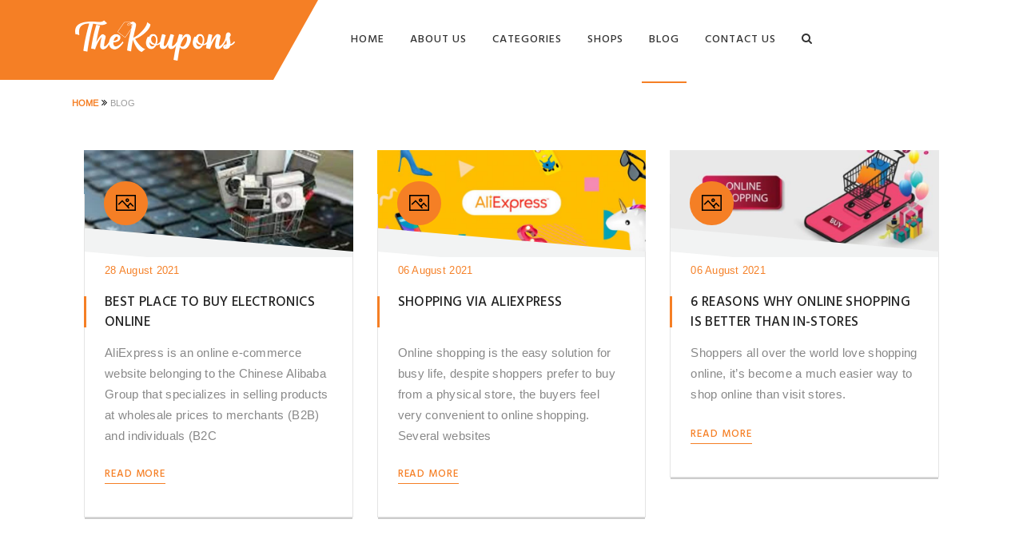

--- FILE ---
content_type: text/html; charset=utf-8
request_url: https://thekoupons.com/Blog/1/
body_size: 35706
content:
<!DOCTYPE html>
<!--[if lt IE 7 ]> <html class="ie6"> <![endif]-->
<!--[if IE 7 ]>    <html class="ie7"> <![endif]-->
<!--[if IE 8 ]>    <html class="ie8"> <![endif]-->
<!--[if IE 9 ]>    <html class="ie9"> <![endif]-->
<!--[if (gt IE 9)|!(IE)]><!-->
<html lang="en-US">
<!--<![endif]-->
<head>
    <meta charset="utf-8">

    <meta http-equiv="X-UA-Compatible" content="IE=edge">
    <meta name="viewport" content="width=device-width, initial-scale=1">
    <meta name="description" content="Noon Coupon Saudi, Noon Coupon KSA, Noon Coupon  Saudi,&amp;nbsp; Ali Express Coupon Saudi,  Ali Express Coupon KSA, Saudi Arabia, KSA, Saudi
">
    <meta name="author" content="bloom-jo">
	    <meta name="twitter:widgets:csp" content="on">
    <meta name="twitter:card" content="summary_large_image" />
    <meta name="twitter:site" content="thecoupons" />
    <meta name="twitter:creator" content="thecoupons" />
    <meta name="twitter:title" content="TheKoupons: Noon Coupon, Ali Express Coupon Saudi, KSA" />
    <meta name="twitter:description" content="Noon Coupon, Noon Coupon Saudi, Noon Coupon KSA , Noon Coupon  Saudi Arabia , Ali Express Coupon, Ali Express Coupon Saudi Arabia ,  Ali Express Coupon Saudi,  Ali Express Coupon KSA, Saudi Arabia, KSA, Saudi" />
    <meta name="twitter:image" content="https://thekoupons.com/images/logo.png" />
	   <meta property="DC.date.issued" content="1/23/2026 6:09:44 PM" />
  <meta name="dc.language" CONTENT="en">
<meta name="dc.source" CONTENT="https://thekoupons.com/">
<meta name="dc.relation" CONTENT="https://thekoupons.com/">
<meta name="dc.title" CONTENT="TheKoupons: Noon Coupon, Ali Express Coupon Saudi, KSA">
<meta name="dc.keywords" CONTENT="NOON COUPON, NOON CODE, SUDIA NOON CODE, SUDIA NOON COUPON, ALIEXPRESS CODE, ALIEXPRESS COUPON, SUDIA ALIEXPRESS COUPON, SUDIA ALIEXPRESS CODE">
<meta name="dc.subject" CONTENT="TheKoupons: Noon Coupon, Ali Express Coupon Saudi, KSA">
<meta name="dc.description" CONTENT="Noon Coupon, Noon Coupon Saudi, Noon Coupon KSA , Noon Coupon  Saudi Arabia , Ali Express Coupon, Ali Express Coupon Saudi Arabia ,  Ali Express Coupon Saudi,  Ali Express Coupon KSA, Saudi Arabia, KSA, Saudi">
<meta name="standout" content="https://thekoupons.com/" />
    <meta property="og:title" content="TheKoupons: Noon Coupon, Ali Express Coupon Saudi, KSA" />
    <meta property="og:type" content="image/png" />
    <meta property="og:url" content="https://thekoupons.com/" />
    <meta property="og:image" content="https://thekoupons.com/images/logo.png" />
    <title>TheKoupons: Noon Coupon, Ali Express Coupon Saudi, KSA </title>
    <!-- Standard Favicon -->
    <link rel="icon" type="image/x-icon" href="images//favicon.ico" />
    <!-- For iPhone 4 Retina display: -->
    <link rel="apple-touch-icon-precomposed" sizes="114x114" href="/images//apple-touch-icon-114x114-precomposed.png">
    <!-- For iPad: -->
    <link rel="apple-touch-icon-precomposed" sizes="72x72" href="/images//apple-touch-icon-72x72-precomposed.png">
    <!-- For iPhone: -->
    <link rel="apple-touch-icon-precomposed" href="/images//apple-touch-icon-57x57-precomposed.png">
    <!-- Library - Bootstrap v3.3.5 -->

    <!-- Google Fonts -->
    <link href='https://fonts.googleapis.com/css?family=Hind:400,500,600' rel='stylesheet' type='text/css'>

    <!-- Custom - Theme CSS -->
    <link rel="stylesheet" type="text/css" href="/style.css">

    <!--[if lt IE 9]>
        <script src="js/html5/respond.min.js"></script>
    <![endif]-->
	<!-- Global site tag (gtag.js) - Google Analytics -->
<script async src="https://www.googletagmanager.com/gtag/js?id=G-HS5RS9YZYY"></script>
<script>
  window.dataLayer = window.dataLayer || [];
  function gtag(){dataLayer.push(arguments);}
  gtag('js', new Date());

  gtag('config', 'G-HS5RS9YZYY');
</script>
<style>
.ahmadseo {
    position: absolute;
    z-index: -1;
    font-size: 10px;
    color: #fff !important;
    background: #fff !important;
}
</style>
<style>
.ahmadseot {
    position: absolute;
    z-index: -1;
    font-size: 10px;
    color: #fff !important;
    background: #fff !important;
}
.ahmadseot * {
    color: #fff !important;
    background: #fff !important;
}
</style>
    
    <style>
       
        
        .clear {
         
            margin-bottom: 20px;
        }
        
        .blog
        {
            padding-top:30px;
        }

        .pagination
        {
            margin-top:-20px;
        }
    </style>
    
</head>

<body data-offset="200" data-spy="scroll" data-target=".ow-navigation">
    <!-- LOADER -->
    <div id="site-loader" class="load-complete">
        <div class="loader">
            <div class="loader-inner ball-triangle-path">
                <div></div>
                <div></div>
                <div></div>
            </div>
        </div>
    </div><!-- Loader /- -->
    <!-- Header -->
    <header class="header-main container-fluid no-padding">
        <div class="menu-block">
            <div class="menu-left-bg"></div>
            <div class="container">
                <!-- Navigation -->
                <nav class="navbar ow-navigation">
                    <div class="col-md-3 no-padding">
                        <div class="navbar-header">
                            <button aria-controls="navbar" aria-expanded="false" data-target="#navbar" data-toggle="collapse" class="navbar-toggle collapsed" type="button">
                                <span class="sr-only">Toggle navigation</span>
                                <span class="icon-bar"></span>
                                <span class="icon-bar"></span>
                                <span class="icon-bar"></span>
                            </button>
                            <a title="Logo" href="/" class="navbar-brand"><img src="/images/logo.png" alt="TheKoupons: Noon Coupon, Ali Express Coupon Saudi, KSA " width="200" height="50" /></a>

                        </div>
                    </div>
                    <div class="col-md-9 menuinner no-padding">
                        <div class="navbar-collapse collapse" id="navbar">
                            <ul class="nav navbar-nav menubar">
            <li class=""><a title="Home" href="/">Home</a></li>
            <li class=""><a title="About us" href="/Aboutus">About us</a></li>
            <li class=""><a title="Categories" href="/Categories">Categories</a></li>
            <li class=""><a title="Shops" href="/Shops">Shops</a></li>
            <li class="active"><a title="Blog" href="/blog">Blog</a></li>
            <li class=""><a title="Contact us" href="/Contactus">Contact us</a></li>
<li><a class="header__search nav-search search-trigger" href="#"><i class="fa fa-search"></i></a></li>
</ul>







                        </div>
                    </div>
                </nav><!-- Navigation /- -->

            </div>
        </div>
    </header><!-- Header /- -->
    <div class="ahmadseo">
      
<h1>
Dubai:
</h1>

<ul>
<li>
Best eye doctor in Dubai

</li>
<li>
Best eye clinic in Dubai
</li>

<li>
Best Lasik surgeon in Dubai
</li>
<li>
Best Lasik in Dubai
</li>
<li>
Femtolasik
</li>
<li>
Best Femtolasik in Dubai
</li>
<li>
Contoura vision Lasik Dubai
</li>
<li>
Eye doctor near me Dubai
</li>
<li>
Eye clinic near me Dubai
</li>
<li>
Lasik near me Dubai
</li>
</ul>
<h2>
Jordan الاردن:
</h2>
<ul>
<li>
Femtolasik Jordan

</li>
<li>
Best Lasik Jordan
</li>

<li>
Best Eye Clinic Jordan
</li>
<li>
Best Eye Doctor in Jordan
</li>
<li>
أفضل طبيب عيون الاردن

</li>
<li>
أفضل مركز عيون الاردن

</li>
<li>
أفضل طبيب ليزك  الاردن

</li>
<li>
Eye clinic near me Jordan
</li>
<li>
Lasik near me Jordan
</li>
<li>
Contoura vision lasik Jordan
</li>
</ul>



</div>










    
<section class="breadcrumb">
    <div class="container">
        <div class="ui small breadcrumb">
            <a class="/">Home</a>
            <i class="right angle right divider fa fa-angle-double-right"></i>

            <div class="active">Blog</div>
        </div>
    </div>
</section>
<!-- PageBanner -->
<!-- PageBanner /- -->
<!-- Browse Category -->
<!-- Blog -->
<div class="container blog">

    <div class="row">
        <div class="col-md-12 col-sm-12">

            <div class="col-md-4">
                <article class="type-post">
                    <div class="entry-cover">
                        <a href="/Article/10027/B-p-o-buy-o-o" title="Best place to buy electronics online">
                            <img src="/Content/Articles/2021/8/28/Bpobuyoo_820x310.jpg" alt="Best place to buy electronics online" width="820" height="310" />
                        </a>
                        <div class="entrycover-shape"></div>
                        <span class="icon icon-Picture"></span>
                    </div>
                    <div class="entrycontent-block">
                        <div class="entry-meta">
                            <div class="post-date">28 August 2021</div>
                        </div>
                        <h3 class="entry-title">
                            <a title="Best place to buy electronics online" href="/Article/10027/B-p-o-buy-o-o">Best place to buy electronics online</a>
                        </h3>
                        <div class="entry-content">
                            <p>AliExpress is an online e-commerce website belonging to the
Chinese Alibaba Group that specializes in selling products at wholesale prices
to merchants (B2B) and individuals (B2C</p>
                        </div>
                        <a href="/Article/10027/B-p-o-buy-o-o" title="Read More">Read More</a>
                    </div>
                </article>
            </div>
            <div class="col-md-4">
                <article class="type-post">
                    <div class="entry-cover">
                        <a href="/Article/10026/Soppg--AExp" title="Shopping via AliExpress">
                            <img src="/Content/Articles/2021/8/6/SoppgAExp_820x310.jpg" alt="Shopping via AliExpress" width="820" height="310" />
                        </a>
                        <div class="entrycover-shape"></div>
                        <span class="icon icon-Picture"></span>
                    </div>
                    <div class="entrycontent-block">
                        <div class="entry-meta">
                            <div class="post-date">06 August 2021</div>
                        </div>
                        <h3 class="entry-title">
                            <a title="Shopping via AliExpress" href="/Article/10026/Soppg--AExp">Shopping via AliExpress</a>
                        </h3>
                        <div class="entry-content">
                            <p>Online shopping is the easy
solution for busy life, despite shoppers prefer to buy from a physical store,
the buyers feel very convenient to online shopping.

Several websites </p>
                        </div>
                        <a href="/Article/10026/Soppg--AExp" title="Read More">Read More</a>
                    </div>
                </article>
            </div>
            <div class="col-md-4">
                <article class="type-post">
                    <div class="entry-cover">
                        <a href="/Article/10025/6-Ro-Wy-O-Soppg--B---o" title="6 Reasons Why Online Shopping is Better than in-stores">
                            <img src="/Content/Articles/2021/8/6/6RoWyOSoppgB-o_820x310.jpg" alt="6 Reasons Why Online Shopping is Better than in-stores" width="820" height="310" />
                        </a>
                        <div class="entrycover-shape"></div>
                        <span class="icon icon-Picture"></span>
                    </div>
                    <div class="entrycontent-block">
                        <div class="entry-meta">
                            <div class="post-date">06 August 2021</div>
                        </div>
                        <h3 class="entry-title">
                            <a title="6 Reasons Why Online Shopping is Better than in-stores" href="/Article/10025/6-Ro-Wy-O-Soppg--B---o">6 Reasons Why Online Shopping is Better than in-stores</a>
                        </h3>
                        <div class="entry-content">
                            <p>Shoppers all over the world love shopping online, it’s become a much easier way to shop online than visit stores.
</p>
                        </div>
                        <a href="/Article/10025/6-Ro-Wy-O-Soppg--B---o" title="Read More">Read More</a>
                    </div>
                </article>
            </div>
                    <div class="clear"></div>
            <div class="col-md-4">
                <article class="type-post">
                    <div class="entry-cover">
                        <a href="/Article/10024/Wy-o-oppg-bm-o-popu" title="Why online shopping became so popular?">
                            <img src="/Content/Articles/2021/8/5/Wyooppgbmopopu_820x310.jpg" alt="Why online shopping became so popular?" width="820" height="310" />
                        </a>
                        <div class="entrycover-shape"></div>
                        <span class="icon icon-Picture"></span>
                    </div>
                    <div class="entrycontent-block">
                        <div class="entry-meta">
                            <div class="post-date">05 August 2021</div>
                        </div>
                        <h3 class="entry-title">
                            <a title="Why online shopping became so popular?" href="/Article/10024/Wy-o-oppg-bm-o-popu">Why online shopping became so popular?</a>
                        </h3>
                        <div class="entry-content">
                            <p>Recently, online shopping has become the biggest trend specially during Corona.

Simply
</p>
                        </div>
                        <a href="/Article/10024/Wy-o-oppg-bm-o-popu" title="Read More">Read More</a>
                    </div>
                </article>
            </div>
            <div class="col-md-4">
                <article class="type-post">
                    <div class="entry-cover">
                        <a href="/Article/10020/W’-oo-Dy" title="What’s noon Daily?">
                            <img src="/Content/Articles/2021/6/30/W’ooDy_820x310.jpg" alt="What’s noon Daily?" width="820" height="310" />
                        </a>
                        <div class="entrycover-shape"></div>
                        <span class="icon icon-Picture"></span>
                    </div>
                    <div class="entrycontent-block">
                        <div class="entry-meta">
                            <div class="post-date">30 June 2021</div>
                        </div>
                        <h3 class="entry-title">
                            <a title="What’s noon Daily?" href="/Article/10020/W’-oo-Dy">What’s noon Daily?</a>
                        </h3>
                        <div class="entry-content">
                            <p>Missing Dates, Bananas, Bread?

Start shopping your groceries from noon Daily. 

What’s noon daily?
</p>
                        </div>
                        <a href="/Article/10020/W’-oo-Dy" title="Read More">Read More</a>
                    </div>
                </article>
            </div>
            <div class="col-md-4">
                <article class="type-post">
                    <div class="entry-cover">
                        <a href="/Article/10019/Wy---o-Sop-fom-oo" title="Why I have to Shop from noon">
                            <img src="/Content/Articles/2021/6/29/WyoSopfomNoo_820x310.jpg" alt="Why I have to Shop from noon" width="820" height="310" />
                        </a>
                        <div class="entrycover-shape"></div>
                        <span class="icon icon-Picture"></span>
                    </div>
                    <div class="entrycontent-block">
                        <div class="entry-meta">
                            <div class="post-date">29 June 2021</div>
                        </div>
                        <h3 class="entry-title">
                            <a title="Why I have to Shop from noon" href="/Article/10019/Wy---o-Sop-fom-oo">Why I have to Shop from noon</a>
                        </h3>
                        <div class="entry-content">
                            <p>Are you located in UAE or KSA and seeking for best shopping deals and the best quality of products?



</p>
                        </div>
                        <a href="/Article/10019/Wy---o-Sop-fom-oo" title="Read More">Read More</a>
                    </div>
                </article>
            </div>
                    <div class="clear"></div>
            <div class="col-md-4">
                <article class="type-post">
                    <div class="entry-cover">
                        <a href="/Article/10018/T-B-Do-To-Buy-W-Do-You-N-" title="The Best Destination To Buy What Do You Need ">
                            <img src="/Content/Articles/2021/6/28/TBDoobuywoyou_820x310.jpg" alt="The Best Destination To Buy What Do You Need " width="820" height="310" />
                        </a>
                        <div class="entrycover-shape"></div>
                        <span class="icon icon-Picture"></span>
                    </div>
                    <div class="entrycontent-block">
                        <div class="entry-meta">
                            <div class="post-date">28 June 2021</div>
                        </div>
                        <h3 class="entry-title">
                            <a title="The Best Destination To Buy What Do You Need " href="/Article/10018/T-B-Do-To-Buy-W-Do-You-N-">The Best Destination To Buy What Do You Need </a>
                        </h3>
                        <div class="entry-content">
                            <p>

AliExpress is not only the E commerce website, also it’s the best destination that you can
buy everything from it, in a cheaper price.

On
AliExpress items are so cheap bec</p>
                        </div>
                        <a href="/Article/10018/T-B-Do-To-Buy-W-Do-You-N-" title="Read More">Read More</a>
                    </div>
                </article>
            </div>
            <div class="col-md-4">
                <article class="type-post">
                    <div class="entry-cover">
                        <a href="/Article/10017/Noo-A-E-Off" title="Noon Adha Eid Offer">
                            <img src="/Content/Articles/2021/6/26/NooAEOff_820x310.jpg" alt="Noon Adha Eid Offer" width="820" height="310" />
                        </a>
                        <div class="entrycover-shape"></div>
                        <span class="icon icon-Picture"></span>
                    </div>
                    <div class="entrycontent-block">
                        <div class="entry-meta">
                            <div class="post-date">26 June 2021</div>
                        </div>
                        <h3 class="entry-title">
                            <a title="Noon Adha Eid Offer" href="/Article/10017/Noo-A-E-Off">Noon Adha Eid Offer</a>
                        </h3>
                        <div class="entry-content">
                            <p>Eid Al Adha is
approaching and it’s the most important holiday for Muslims, we’re
talking about new clothes and exchanging the gifts between family members
specially from elders</p>
                        </div>
                        <a href="/Article/10017/Noo-A-E-Off" title="Read More">Read More</a>
                    </div>
                </article>
            </div>
            <div class="col-md-4">
                <article class="type-post">
                    <div class="entry-cover">
                        <a href="/Article/10010/T-B-Do-Fo-O-Soppg--KSA" title="The Best Destination For Online Shopping in KSA">
                            <img src="/Content/Articles/2020/12/26/BDofoOSoppg_820x310.jpg" alt="The Best Destination For Online Shopping in KSA" width="820" height="310" />
                        </a>
                        <div class="entrycover-shape"></div>
                        <span class="icon icon-Picture"></span>
                    </div>
                    <div class="entrycontent-block">
                        <div class="entry-meta">
                            <div class="post-date">26 December 2020</div>
                        </div>
                        <h3 class="entry-title">
                            <a title="The Best Destination For Online Shopping in KSA" href="/Article/10010/T-B-Do-Fo-O-Soppg--KSA">The Best Destination For Online Shopping in KSA</a>
                        </h3>
                        <div class="entry-content">
                            <p>If you are looking for a distinctive buying
experience at the best prices, here is AliExpress, which specializes in selling
products at wholesale prices all over the world and is</p>
                        </div>
                        <a href="/Article/10010/T-B-Do-Fo-O-Soppg--KSA" title="Read More">Read More</a>
                    </div>
                </article>
            </div>
                    <div class="clear"></div>
            <div class="col-md-4">
                <article class="type-post">
                    <div class="entry-cover">
                        <a href="/Article/10009/Soppg-Toug-AExp" title="Shopping Through AliExpress">
                            <img src="/Content/Articles/2020/12/26/SoppgTougAExp_820x310.jpg" alt="Shopping Through AliExpress" width="820" height="310" />
                        </a>
                        <div class="entrycover-shape"></div>
                        <span class="icon icon-Picture"></span>
                    </div>
                    <div class="entrycontent-block">
                        <div class="entry-meta">
                            <div class="post-date">26 December 2020</div>
                        </div>
                        <h3 class="entry-title">
                            <a title="Shopping Through AliExpress" href="/Article/10009/Soppg-Toug-AExp">Shopping Through AliExpress</a>
                        </h3>
                        <div class="entry-content">
                            <p>AliExpress
was created in 2010 by the giant Chinese businessman Jack Ma, owner of Alibaba
Group.

If you
want to get the most famous and best-selling products of electronics s</p>
                        </div>
                        <a href="/Article/10009/Soppg-Toug-AExp" title="Read More">Read More</a>
                    </div>
                </article>
            </div>
            <div class="col-md-4">
                <article class="type-post">
                    <div class="entry-cover">
                        <a href="/Article/10007/T-B-O-Soppg-W-Noo" title="The Best Online Shopping With Noon">
                            <img src="/Content/Articles/2020/12/26/BSoppgWNoo_820x310.jpg" alt="The Best Online Shopping With Noon" width="820" height="310" />
                        </a>
                        <div class="entrycover-shape"></div>
                        <span class="icon icon-Picture"></span>
                    </div>
                    <div class="entrycontent-block">
                        <div class="entry-meta">
                            <div class="post-date">26 December 2020</div>
                        </div>
                        <h3 class="entry-title">
                            <a title="The Best Online Shopping With Noon" href="/Article/10007/T-B-O-Soppg-W-Noo">The Best Online Shopping With Noon</a>
                        </h3>
                        <div class="entry-content">
                            <p>Noon,is an e-commerce and shopping website that was established in 2016 and is used
in the UAE, Saudi Arabia and Egypt, where the platform contains all what you
need from your r</p>
                        </div>
                        <a href="/Article/10007/T-B-O-Soppg-W-Noo" title="Read More">Read More</a>
                    </div>
                </article>
            </div>
            <div class="col-md-4">
                <article class="type-post">
                    <div class="entry-cover">
                        <a href="/Article/10008/Wy-you--o-S-Noo-" title="Why you have to Select Noon ?">
                            <img src="/Content/Articles/2020/12/26/WyyouoSNoo_820x310.jpg" alt="Why you have to Select Noon ?" width="820" height="310" />
                        </a>
                        <div class="entrycover-shape"></div>
                        <span class="icon icon-Picture"></span>
                    </div>
                    <div class="entrycontent-block">
                        <div class="entry-meta">
                            <div class="post-date">26 December 2020</div>
                        </div>
                        <h3 class="entry-title">
                            <a title="Why you have to Select Noon ?" href="/Article/10008/Wy-you--o-S-Noo-">Why you have to Select Noon ?</a>
                        </h3>
                        <div class="entry-content">
                            <p>Noon
is the first Arabic website in the field of e-commerce founded in 2016 by
Emirati businessman Mohammed Al-Abbar.

In
a short period, Noon was able to compete with other l</p>
                        </div>
                        <a href="/Article/10008/Wy-you--o-S-Noo-" title="Read More">Read More</a>
                    </div>
                </article>
            </div>
                    <div class="clear"></div>
            <div class="col-md-4">
                <article class="type-post">
                    <div class="entry-cover">
                        <a href="/Article/8/B-O-Soppg-S" title="Best Online Shopping Site">
                            <img src="/Content/Articles/2020/12/23/Noo_820x310.jpg" alt="Best Online Shopping Site" width="820" height="310" />
                        </a>
                        <div class="entrycover-shape"></div>
                        <span class="icon icon-Picture"></span>
                    </div>
                    <div class="entrycontent-block">
                        <div class="entry-meta">
                            <div class="post-date">23 December 2020</div>
                        </div>
                        <h3 class="entry-title">
                            <a title="Best Online Shopping Site" href="/Article/8/B-O-Soppg-S">Best Online Shopping Site</a>
                        </h3>
                        <div class="entry-content">
                            <p>Noon is a local platform for online shopping in the UAE, Saudi Arabia and Egypt, and it has everything you need from your requests.Noon store was founded by Emirati businessman Moh</p>
                        </div>
                        <a href="/Article/8/B-O-Soppg-S" title="Read More">Read More</a>
                    </div>
                </article>
            </div>
            <div class="col-md-4">
                <article class="type-post">
                    <div class="entry-cover">
                        <a href="/Article/7/AExp-O-Soppg-S" title="AliExpress Online Shopping Site">
                            <img src="/Content/Articles/2020/12/23/AExp_820x310.jpg" alt="AliExpress Online Shopping Site" width="820" height="310" />
                        </a>
                        <div class="entrycover-shape"></div>
                        <span class="icon icon-Picture"></span>
                    </div>
                    <div class="entrycontent-block">
                        <div class="entry-meta">
                            <div class="post-date">23 December 2020</div>
                        </div>
                        <h3 class="entry-title">
                            <a title="AliExpress Online Shopping Site" href="/Article/7/AExp-O-Soppg-S">AliExpress Online Shopping Site</a>
                        </h3>
                        <div class="entry-content">
                            <p>The site was created in 2010 by the giant Chinese businessman &quot;Jack Ma&quot; owner of Alibaba Group, as the &quot;AliExpress&quot; AliExpress is currently a huge store for a number of online shop</p>
                        </div>
                        <a href="/Article/7/AExp-O-Soppg-S" title="Read More">Read More</a>
                    </div>
                </article>
            </div>
      

            <!-- Ow Pagination -->
            <!-- Ow Pagination /- -->
        </div>
        
    </div>
 
</div>
<nav>
    <div class="container">
        <div class="col-md-12">
            <ul class="pagination xs-pull-center m-0">
                                    <li class="active"><a href="/Blog/1/">1</a></li>
                
            </ul>
        </div>
    </div>
</nav>

    <!-- Photobanner -->
    <!-- Footer Main -->
    <footer class="footer-main container-fluid no-padding">
        <div class="footer-main-block">
            <!-- Container -->
            <div class="container">
                <div class="row">
                    <!-- Support Center -->
                    <aside class="col-md-2 col-sm-6 col-xs-6 ftr-widget widget_support">
                        <h3 class="widget-title">About thekoupons</h3>
                        <p>The Koupons is an online coupons website that helps you to find the best promo discount codes in the Middle East</p>
                    </aside><!-- Support Center /- -->
                    <!-- Speical Pages -->
                    <aside class="col-md-3 col-sm-6 col-xs-6 ftr-widget widget_pages">
                        <h3 class="widget-title">Useful Links</h3>
                        <ul>
                            <li><a title="Black Friday Deals" href="/Aboutus">About us</a></li>
                            <li><a title="Cyber Monday Deals" href="/Categories">Categories</a></li>
                            <li><a title="Christmas Sales" href="/Shops">Shops</a></li>
                            <li><a title="Free Shipping" href="/Contact us">Contact us</a></li>
                        </ul>
                    </aside><!-- Speical Pages /- -->
                    <!-- ContactUs -->
                    <aside class="col-md-3 col-sm-6 col-xs-6 ftr-widget widget_contactus">
                        <h3 class="widget-title">Contact us</h3>


                        <div class="contactinfo-box">
                            <i class="fa fa-envelope fs15"></i>
                              <p>
                                <a href="mailto:Info@thekoupons.Com" title="Info@thekoupons.Com">Info@thekoupons.Com</a>
                                <a href="mailto:Support@thekoupons.com" title="Support@thekoupons.Com">Support@thekoupons.Com</a>
                            </p>
                        </div>
                    </aside><!-- ContactUs /- -->
                    <!-- NewsLetter Widget -->
                    <aside class="col-md-4 col-sm-6 col-xs-6 ftr-widget widget_newsletter">
                        <div class="footer-about">
                            <h3 class="widget-title">Connect with us</h3>
                            <ul>
                                <li><a title="Facebook" data-toggle="tooltip" href="#"><i class="fa fa-facebook"></i></a></li>
                                <li><a  title="Twitter" data-toggle="tooltip" href="https://twitter.com/geraldine04L?s=08" target="_blank"><i class="fa fa-twitter"></i></a></li>
 <li><a title="instagram" data-toggle="tooltip" href="https://www.instagram.com/thekouponsae/" target="_blank"><i class="fa fa-instagram"></i></a></li>
                           

                            </ul>
                        </div>
                    </aside><!-- NewsLetter Widget /- -->
                </div>
                <!-- Footer Bottom -->
                <!--  Footer Bottom /- -->
            </div><!-- Container /- -->
        </div>
        <div class="copyright">
            <div class="container">
                <p>Copyright &copy; 2026 - All Rights Reserved Powered by Bloom-jo</p>
            </div>
        </div>
    </footer><!-- Footer /- -->
    <div class="search-wrap">
        <div class="search-inner">
            <i class="fa fa-times search-close" id="search-close"></i>
            <div class="search-cell">
                <form method="get" action="/search">
                    <div class="search-field-holder">
                        <input type="search" name="search" class="main-search-input" placeholder="Search">
                    </div>
                </form>
            </div>
        </div>
    </div>
    <!-- JQuery v1.11.3 -->
     <script src="/libraries/all.js"></script><!-- Bootstrap JS File v3.3.5 -->
    <!--script src="js/jquery.knob.js"></script-->
    <!-- Library - Js -->
  
    <!-- Library - Google Map API -->
    <script src="https://maps.googleapis.com/maps/api/js?v=3.exp"></script>


    <script>
        /* Search
-------------------------------------------------------*/
        var $searchWrap = $('.search-wrap');
        var $navSearch = $('.nav-search');
        var $searchClose = $('#search-close');

        $('.search-trigger').on('click', function (e) {
            e.preventDefault();
            $searchWrap.animate({ opacity: 'toggle' }, 500);
            $navSearch.add($searchClose).addClass("open");
        });

        $('.search-close').on('click', function (e) {
            e.preventDefault();
            $searchWrap.animate({ opacity: 'toggle' }, 500);
            $navSearch.add($searchClose).removeClass("open");
        });

        function closeSearch() {
            $searchWrap.fadeOut(200);
            $navSearch.add($searchClose).removeClass("open");
        }

        $(document.body).on('click', function (e) {
            closeSearch();
        });

        $(".search-trigger, .main-search-input").on('click', function (e) {
            e.stopPropagation();
        });
    </script>
    

    <script src="/files/assets/js/jquery.simplePagination.js"></script>
    <script>
         var goToPage = function (page) {
            window.location ="/Blog/" + page + "?search=";

        }</script>
    <script>
              $('.pagination').pagination({
            items: 1,
            itemOnPage: 20,
            currentPage: 1,
            cssStyle: '',
            prevText: '<span aria-hidden="true">&laquo;</span>',
            nextText: '<span aria-hidden="true">&raquo;</span>',
            onInit: function () {
                // fire first page loading
            },
            onPageClick: function (page, evt) {
                window.location = '/Blog/' + page + "?search=";
            }
        });
    </script>


</body>
</html>

--- FILE ---
content_type: text/css
request_url: https://thekoupons.com/style.css
body_size: 47699
content:
/*------------------------------------------------------------------
	[Master Stylesheet]
	
	Project:		Geo
	Version:		1.0
	Project tart:	May  24 2016
	Project end:	May  24 2016
	Last change:	June 01 2016	[format css]

-------------------------------------------------------------------*/

/*------------------------------------------------------------------

	[Global]
		+ OW pull-left/pull-right
		
		
	[Typography]
		+ font-family: 'Hind', sans-serif; [Put as link:: Ie issue]
		+ font-family: 'Lora', serif;
		+ font-family: 'Arimo', sans-serif;
		+ font-family: 'PT Sans', sans-serif;
		+ font-family: 'Raleway', sans-serif;
		+ font-family: Arial, Helvetica, sans-serif; [System font]	
		
	* Section Padding
	
	* Section Header
	
	* Page Banner
	
	* Header
		+ Header Main
		+ Menu Block
	
	* Footer
		+ Footer Main Block
		+ CopyRight	
	
	* Responsive
		+ min-width: 1200
		+ min-width: 992
		+ min-width: 992 to max-width: 1199
		+ max-width: 991
		+ max-width: 767
		+ max-width: 639
		+ max-width: 479
		
------------------------------------------------------------------*/
@import "/libraries/lib.css";
@import "/libraries/strokegapicon/stroke-gap-icon.css";
@import "css/plugins.css";
@import "css/navigation-menu.css";
@import "css/shortcode.css";


/* [Global] */
body {
	font-family: 'Arimo', sans-serif;
	font-size: 15px;
	color: #000;
	overflow-x: hidden;
}

img {
    max-width: 100%;
	height: auto;
}
a {
    outline: 0 !important;
}

/* + Padding/Margin */
.no-padding {
	padding: 0;
}
.no-left-padding{
	padding-left: 0;
}
.no-right-padding {
	padding-right: 0;
}
.no-top-padding {
	padding-top: 0;
}
.no-bottom-padding {
	padding-bottom: 0;
}
.no-margin {
	margin: 0;
}
.no-left-margin {
	margin-left: 0;
}
.no-right-margin {
	margin-right: 0;
}
.no-top-margin {
	padding-top: 0;
}
.no-bottom-margin {
	margin-bottom: 0;
}

/* + OW pull-left/pull-right */
.ow-pull-left  {
	float: left;
}
.ow-pull-right  {
	float: right;
}

/* [Typography] */

/* + font-family: 'Lora', serif; */
/* cyrillic */
@font-face {
  font-family: 'Lora';
  font-style: normal;
  font-weight: 400;
  src: local('Lora'), local('Lora-Regular'), url(https://fonts.gstatic.com/s/lora/v9/GsNxiN0oIzsS201cnUag6w.woff2) format('woff2');
  unicode-range: U+0400-045F, U+0490-0491, U+04B0-04B1, U+2116;
}
/* latin-ext */
@font-face {
  font-family: 'Lora';
  font-style: normal;
  font-weight: 400;
  src: local('Lora'), local('Lora-Regular'), url(https://fonts.gstatic.com/s/lora/v9/I0dEfRgGNE90_hXZq7bjyw.woff2) format('woff2');
  unicode-range: U+0100-024F, U+1E00-1EFF, U+20A0-20AB, U+20AD-20CF, U+2C60-2C7F, U+A720-A7FF;
}
/* latin */
@font-face {
  font-family: 'Lora';
  font-style: normal;
  font-weight: 400;
  src: local('Lora'), local('Lora-Regular'), url(https://fonts.gstatic.com/s/lora/v9/4vqKRIwnQQGUQQh-PnvdMA.woff2) format('woff2');
  unicode-range: U+0000-00FF, U+0131, U+0152-0153, U+02C6, U+02DA, U+02DC, U+2000-206F, U+2074, U+20AC, U+2212, U+2215, U+E0FF, U+EFFD, U+F000;
}
/* cyrillic */
@font-face {
  font-family: 'Lora';
  font-style: normal;
  font-weight: 700;
  src: local('Lora Bold'), local('Lora-Bold'), url(https://fonts.gstatic.com/s/lora/v9/VZ-5ejr2fpt5l1RKkVxPr_Y6323mHUZFJMgTvxaG2iE.woff2) format('woff2');
  unicode-range: U+0400-045F, U+0490-0491, U+04B0-04B1, U+2116;
}
/* latin-ext */
@font-face {
  font-family: 'Lora';
  font-style: normal;
  font-weight: 700;
  src: local('Lora Bold'), local('Lora-Bold'), url(https://fonts.gstatic.com/s/lora/v9/BYKAuswRIqh69412sen31PY6323mHUZFJMgTvxaG2iE.woff2) format('woff2');
  unicode-range: U+0100-024F, U+1E00-1EFF, U+20A0-20AB, U+20AD-20CF, U+2C60-2C7F, U+A720-A7FF;
}
/* latin */
@font-face {
  font-family: 'Lora';
  font-style: normal;
  font-weight: 700;
  src: local('Lora Bold'), local('Lora-Bold'), url(https://fonts.gstatic.com/s/lora/v9/P18Nsu9EiYldSvHIj_0e5w.woff2) format('woff2');
  unicode-range: U+0000-00FF, U+0131, U+0152-0153, U+02C6, U+02DA, U+02DC, U+2000-206F, U+2074, U+20AC, U+2212, U+2215, U+E0FF, U+EFFD, U+F000;
}

/* + font-family: 'Arimo', sans-serif; */
/* cyrillic-ext */
@font-face {
  font-family: 'Arimo';
  font-style: normal;
  font-weight: 400;
  src: local('Arimo'), url(https://fonts.gstatic.com/s/arimo/v9/an78_18DAUCSU6a4qacRuA.woff2) format('woff2');
  unicode-range: U+0460-052F, U+20B4, U+2DE0-2DFF, U+A640-A69F;
}
/* cyrillic */
@font-face {
  font-family: 'Arimo';
  font-style: normal;
  font-weight: 400;
  src: local('Arimo'), url(https://fonts.gstatic.com/s/arimo/v9/4NN7UQ_VsRBn7NDD9HKUPw.woff2) format('woff2');
  unicode-range: U+0400-045F, U+0490-0491, U+04B0-04B1, U+2116;
}
/* greek-ext */
@font-face {
  font-family: 'Arimo';
  font-style: normal;
  font-weight: 400;
  src: local('Arimo'), url(https://fonts.gstatic.com/s/arimo/v9/ye-fuRt_0mKrPeIp6Mwa8A.woff2) format('woff2');
  unicode-range: U+1F00-1FFF;
}
/* greek */
@font-face {
  font-family: 'Arimo';
  font-style: normal;
  font-weight: 400;
  src: local('Arimo'), url(https://fonts.gstatic.com/s/arimo/v9/VF6T-UwCT6WyIiUKP6AykQ.woff2) format('woff2');
  unicode-range: U+0370-03FF;
}
/* hebrew */
@font-face {
  font-family: 'Arimo';
  font-style: normal;
  font-weight: 400;
  src: local('Arimo'), url(https://fonts.gstatic.com/s/arimo/v9/X3cUdzInOvbZ6zhcyjPc3w.woff2) format('woff2');
  unicode-range: U+0590-05FF, U+20AA, U+25CC, U+FB1D-FB4F;
}
/* vietnamese */
@font-face {
  font-family: 'Arimo';
  font-style: normal;
  font-weight: 400;
  src: local('Arimo'), url(https://fonts.gstatic.com/s/arimo/v9/eSHy7hCA8QR4qTF-59v60g.woff2) format('woff2');
  unicode-range: U+0102-0103, U+1EA0-1EF9, U+20AB;
}
/* latin-ext */
@font-face {
  font-family: 'Arimo';
  font-style: normal;
  font-weight: 400;
  src: local('Arimo'), url(https://fonts.gstatic.com/s/arimo/v9/V41d6938Z8eBLYL302F8Ig.woff2) format('woff2');
  unicode-range: U+0100-024F, U+1E00-1EFF, U+20A0-20AB, U+20AD-20CF, U+2C60-2C7F, U+A720-A7FF;
}
/* latin */
@font-face {
  font-family: 'Arimo';
  font-style: normal;
  font-weight: 400;
  src: local('Arimo'), url(https://fonts.gstatic.com/s/arimo/v9/HNu4Nzh6q8Es60EMNZhs9w.woff2) format('woff2');
  unicode-range: U+0000-00FF, U+0131, U+0152-0153, U+02C6, U+02DA, U+02DC, U+2000-206F, U+2074, U+20AC, U+2212, U+2215, U+E0FF, U+EFFD, U+F000;
}
/* cyrillic-ext */
@font-face {
  font-family: 'Arimo';
  font-style: italic;
  font-weight: 400;
  src: local('Arimo Italic'), local('Arimo-Italic'), url(https://fonts.gstatic.com/s/arimo/v9/-lqiBwxkYHykb59Lvn7rk_Y6323mHUZFJMgTvxaG2iE.woff2) format('woff2');
  unicode-range: U+0460-052F, U+20B4, U+2DE0-2DFF, U+A640-A69F;
}
/* cyrillic */
@font-face {
  font-family: 'Arimo';
  font-style: italic;
  font-weight: 400;
  src: local('Arimo Italic'), local('Arimo-Italic'), url(https://fonts.gstatic.com/s/arimo/v9/tvCMF1Qlf0MEvcc7JEzrhfY6323mHUZFJMgTvxaG2iE.woff2) format('woff2');
  unicode-range: U+0400-045F, U+0490-0491, U+04B0-04B1, U+2116;
}
/* greek-ext */
@font-face {
  font-family: 'Arimo';
  font-style: italic;
  font-weight: 400;
  src: local('Arimo Italic'), local('Arimo-Italic'), url(https://fonts.gstatic.com/s/arimo/v9/aKQL0kir7sjNM0_YzHc9yvY6323mHUZFJMgTvxaG2iE.woff2) format('woff2');
  unicode-range: U+1F00-1FFF;
}
/* greek */
@font-face {
  font-family: 'Arimo';
  font-style: italic;
  font-weight: 400;
  src: local('Arimo Italic'), local('Arimo-Italic'), url(https://fonts.gstatic.com/s/arimo/v9/c6Ldt38oFMowvdIZIi9CaPY6323mHUZFJMgTvxaG2iE.woff2) format('woff2');
  unicode-range: U+0370-03FF;
}
/* hebrew */
@font-face {
  font-family: 'Arimo';
  font-style: italic;
  font-weight: 400;
  src: local('Arimo Italic'), local('Arimo-Italic'), url(https://fonts.gstatic.com/s/arimo/v9/awI6zBWVPE21rQLtkVDZpfY6323mHUZFJMgTvxaG2iE.woff2) format('woff2');
  unicode-range: U+0590-05FF, U+20AA, U+25CC, U+FB1D-FB4F;
}
/* vietnamese */
@font-face {
  font-family: 'Arimo';
  font-style: italic;
  font-weight: 400;
  src: local('Arimo Italic'), local('Arimo-Italic'), url(https://fonts.gstatic.com/s/arimo/v9/Phj51JGRBuPcxq7i7-qcHPY6323mHUZFJMgTvxaG2iE.woff2) format('woff2');
  unicode-range: U+0102-0103, U+1EA0-1EF9, U+20AB;
}
/* latin-ext */
@font-face {
  font-family: 'Arimo';
  font-style: italic;
  font-weight: 400;
  src: local('Arimo Italic'), local('Arimo-Italic'), url(https://fonts.gstatic.com/s/arimo/v9/-CSRdP_Aes2aBSIDGwIm6vY6323mHUZFJMgTvxaG2iE.woff2) format('woff2');
  unicode-range: U+0100-024F, U+1E00-1EFF, U+20A0-20AB, U+20AD-20CF, U+2C60-2C7F, U+A720-A7FF;
}
/* latin */
@font-face {
  font-family: 'Arimo';
  font-style: italic;
  font-weight: 400;
  src: local('Arimo Italic'), local('Arimo-Italic'), url(https://fonts.gstatic.com/s/arimo/v9/GYkAnzJvKnl5kOgLY6RO-w.woff2) format('woff2');
  unicode-range: U+0000-00FF, U+0131, U+0152-0153, U+02C6, U+02DA, U+02DC, U+2000-206F, U+2074, U+20AC, U+2212, U+2215, U+E0FF, U+EFFD, U+F000;
}

/* + font-family: 'PT Sans', sans-serif; */
/* cyrillic-ext */
@font-face {
  font-family: 'PT Sans';
  font-style: normal;
  font-weight: 400;
  src: local('PT Sans'), local('PTSans-Regular'), url(https://fonts.gstatic.com/s/ptsans/v8/JX7MlXqjSJNjQvI4heMMGvY6323mHUZFJMgTvxaG2iE.woff2) format('woff2');
  unicode-range: U+0460-052F, U+20B4, U+2DE0-2DFF, U+A640-A69F;
}
/* cyrillic */
@font-face {
  font-family: 'PT Sans';
  font-style: normal;
  font-weight: 400;
  src: local('PT Sans'), local('PTSans-Regular'), url(https://fonts.gstatic.com/s/ptsans/v8/vtwNVMP8y9C17vLvIBNZI_Y6323mHUZFJMgTvxaG2iE.woff2) format('woff2');
  unicode-range: U+0400-045F, U+0490-0491, U+04B0-04B1, U+2116;
}
/* latin-ext */
@font-face {
  font-family: 'PT Sans';
  font-style: normal;
  font-weight: 400;
  src: local('PT Sans'), local('PTSans-Regular'), url(https://fonts.gstatic.com/s/ptsans/v8/9kaD4V2pNPMMeUVBHayd7vY6323mHUZFJMgTvxaG2iE.woff2) format('woff2');
  unicode-range: U+0100-024F, U+1E00-1EFF, U+20A0-20AB, U+20AD-20CF, U+2C60-2C7F, U+A720-A7FF;
}
/* latin */
@font-face {
  font-family: 'PT Sans';
  font-style: normal;
  font-weight: 400;
  src: local('PT Sans'), local('PTSans-Regular'), url(https://fonts.gstatic.com/s/ptsans/v8/ATKpv8nLYAKUYexo8iqqrg.woff2) format('woff2');
  unicode-range: U+0000-00FF, U+0131, U+0152-0153, U+02C6, U+02DA, U+02DC, U+2000-206F, U+2074, U+20AC, U+2212, U+2215, U+E0FF, U+EFFD, U+F000;
}

/* + font-family: 'Raleway', sans-serif; */
/* latin-ext */
@font-face {
  font-family: 'Raleway';
  font-style: normal;
  font-weight: 500;
  src: local('Raleway Medium'), local('Raleway-Medium'), url(https://fonts.gstatic.com/s/raleway/v11/Li18TEFObx_yGdzKDoI_ciEAvth_LlrfE80CYdSH47w.woff2) format('woff2');
  unicode-range: U+0100-024F, U+1E00-1EFF, U+20A0-20AB, U+20AD-20CF, U+2C60-2C7F, U+A720-A7FF;
}
/* latin */
@font-face {
  font-family: 'Raleway';
  font-style: normal;
  font-weight: 500;
  src: local('Raleway Medium'), local('Raleway-Medium'), url(https://fonts.gstatic.com/s/raleway/v11/CcKI4k9un7TZVWzRVT-T8_k_vArhqVIZ0nv9q090hN8.woff2) format('woff2');
  unicode-range: U+0000-00FF, U+0131, U+0152-0153, U+02C6, U+02DA, U+02DC, U+2000-206F, U+2074, U+20AC, U+2212, U+2215, U+E0FF, U+EFFD, U+F000;
}

/* + Section Padding */
.section-padding {
	padding-top: 15px;
	padding-bottom: 15px;
}

/* + Section Header */
.section-header {
	display: inline-block;
	width: 100%;
	text-align: center;
	margin-bottom: 40px;
}
.section-header h3{
	color: #333;
	margin: 0 0 10px;
	text-transform: uppercase;
	font-size: 24px;
	line-height: 28px;
	letter-spacing: 0.72px;
	font-family: 'Lora', serif;	
	font-weight: 700;
	word-wrap: break-word;
}
.section-header p{
	font-size: 15px;
	color: #777;
	line-height: 28px;
	letter-spacing: 0.6px;
	font-family: 'Arimo', sans-serif;
}

/* + Page Banner */
.pagebanner {
	position: relative;
	min-height: 561px;
	background: url("images/pagebanner-category.jpg"); 
	-webkit-background-size: cover;
	background-size: cover;
	background-position: center center;
	background-repeat: no-repeat;
	background-size: cover;
	text-align: center;
}
.pagebanner::before{
	background-color: rgba(0, 0, 0, 0.8);
	bottom: 0;
	content: "";
	display: inline-block;
	left: 0;
	position: absolute;
	right: 0;
	top: 0
}
.pagebanner .banner-content-block{	
	position: relative;
	padding-top: 270px;
	padding-bottom: 115px;
}
.banner-content-block{
	position: relative;
}
.pagebanner .banner-content{
	position: relative;
	border: 2px dashed #fff;
	display: inline-block;
	padding: 30px 64px;
	min-width: 485px;
	text-align: center;
}
.pagebanner .banner-content::after,
.pagebanner .banner-content::before{
	position: absolute;
	content: "";
	background: url("images/scisor.png");
	background-repeat: no-repeat;
	height: 39px;
	width: 43px;
}
.pagebanner .banner-content::before{	
	left: 8px;
	top: -26px;		
	transform: rotate(180deg);	
	-ms-transform: rotate(180deg);
	-webkit-transform: rotate(180deg);
}
.pagebanner .banner-content::after{	
	right: 5px;
	bottom: -25px;
}
.pagebanner .banner-content h3{
	color: #fff;
	line-height: 28px;
	letter-spacing: 0.9px;
	font-size: 30px;
	text-transform: uppercase;
	font-weight: 700;
	font-family: 'Lora', serif;
	margin-bottom: 21px;
	word-wrap: break-word;
}
.pagebanner .banner-content .breadcrumb {
	background-color: transparent;
	border-radius: 0;
	margin-bottom: 15px;
	padding: 0;
}
.pagebanner .banner-content .breadcrumb li {	
	text-transform: uppercase;
	font-size: 13px;
	letter-spacing: 0.91px;	
	color: #fff;
	word-wrap: break-word;
	font-family: 'Arimo', sans-serif;
	word-wrap: break-word;
}
.pagebanner .banner-content .breadcrumb li.active {
	color: #f57f25;	
}
.pagebanner .banner-content .breadcrumb li:first-of-type a {
	margin-left: 0;
}
.pagebanner .banner-content .breadcrumb li:last-of-type a {
	margin-right: 0;	
}
.pagebanner .banner-content .breadcrumb  a{
	text-decoration: none;
	font-size: 13px;
	letter-spacing: 0.91px;
	line-height: 28px;
	color: #fff;
	text-transform: uppercase;
	margin: 0 5px;
	font-family: 'Arimo', sans-serif;
	word-wrap: break-word;
	transition: all 1s ease 0s;
	-webkit-transition: all 1s ease 0s;
	-moz-transition: all 1s ease 0s;
	-o-transition: all 1s ease 0s;
	word-wrap: break-word;
}
.pagebanner .banner-content .breadcrumb  a:hover{
	color: #f57f25;
}
.pagebanner .banner-content .breadcrumb > li + li::before{
	color: #fff;
	padding: 0 13px 0 7px;
}

/* + PageBanner::  Coupans Page */
.pagebanner.coupans  {
	background: url("images/pagebanner-coupans.jpg"); 
}	
/* + PageBanner::  Categories Page */
.pagebanner.categories  {
	background: url("images/pagebanner-category.jpg"); 
}	
/* + PageBanner::  Register Page */
.pagebanner.register  {
	background: url("images/pagebanner-register.jpg"); 
}	
/* + PageBanner::  Blog Page */
.pagebanner.blog  {
	background: url("images/pagebanner-blog.jpg"); 
}	
/* + PageBanner::  BlogPost Page */
.pagebanner.blogpost  {
	background: url("images/pagebanner-blogpost.jpg"); 
}
/* + PageBanner::  404 Page */
.pagebanner.error  {
	background: url("images/pagebanner-error.jpg"); 
}
/* + PageBanner::  ContactUs Page */
.pagebanner.contactus  {
	background: url("images/pagebanner-contactus.jpg"); 
}

/* * Header */
/* + Header Main */
.header-main {
	position: absolute;
	left: 0;
	right: 0;
	top: 0px;
	z-index: 3;
}	
.header-main::after {
	position: absolute;
	content: "";
	bottom: -4px;
	background-color: #fff;
	height: 2px;
	width: 50%;
	right: 0;
	z-index: 2;
	display: inline-block;
}
/* + MenuBlock */
.menu-block .container {
	position: relative;
}
.menu-block .user-cart {
	position: absolute;
	right: 0;
	z-index: 1;
	top: 32px;
}
.menu-block .user-cart a {
	color: #c1c1c1;
	text-decoration: none;
	width: 36px;
	height: 36px;
	text-align: center;
	line-height: 32px;
	font-size: 14px;
	letter-spacing: 0.98px;
	border: 2px solid #c9c9c9;
	margin-right: 13px;
	display: inline-block;
	transition: all 1s ease 0s;
	-webkit-transition: all 1s ease 0s;
	-moz-transition: all 1s ease 0s;
	-o-transition: all 1s ease 0s;
}
.menu-block .user-cart a:hover {
	border-color: #f57f25;
	color: #f57f25;
}
.menu-block .user-cart a:last-of-type {
	margin-right: 0;
}

/* * Footer */
/* + Footer Main */
.footer-main-block {
	background: url("images/footer-bg.jpg");
	-webkit-background-size: cover;
	background-size: cover;
	background-position: center center;
	background-repeat: no-repeat;
	background-size: cover;
	position: relative;
	padding-top: 75px;
}
.footer-main-block::before{
	background-color: rgba(37, 37, 37, 0.97);
	bottom: 0;
	content: "";
	display: inline-block;
	left: 0;
	position: absolute;
	right: 0;
	top: 0
}
.footer-main .widget-title {
	text-transform: uppercase;
	letter-spacing: 0.9px;
	font-family: 'Lora', serif;
	color: #f57f25;
	font-weight: 700;
	font-size: 18px;
	line-height: 24px;
	margin: 0 0 24px 0;
	display: inline-block;
	position: relative;
	word-wrap: break-word;
}
.footer-main-block .ftr-widget{
	margin-bottom: 20px;
}
.footer-main-block .ftr-widget ul{
	padding-left: 0;
}

/* + Footer Widget:: SupportUs  */
.footer-main-block .ftr-widget.widget_support{
	padding-right: 0;
}
.footer-main-block .ftr-widget.widget_support ul li,
.footer-main-block .ftr-widget.widget_pages ul li {
	display: inline-block;
	width: 100%;
}
.footer-main-block .ftr-widget ul li a {
	color: #fff;
	font-size: 15px;
	line-height: 32px;
	text-transform: capitalize;
	text-decoration: none;
	width: 100%;
	transition: all 1s ease 0s;
	-webkit-transition: all 1s ease 0s;
	-moz-transition: all 1s ease 0s;
	-o-transition: all 1s ease 0s;
}
.footer-main-block .ftr-widget.widget_support ul li a:hover,
.footer-main-block .ftr-widget.widget_pages ul li a:hover{
	color: #f57f25;
	margin-left: 5px;
}

/* + Footer Widget:: Pages  */
.footer-main-block .ftr-widget.widget_pages{
	padding-left: 83px;
}

/* + Footer Widget:: ContactUs */
.footer-main-block .widget_contactus {
	padding-left: 70px;
}
.footer-main-block .widget_contactus .contactinfo-box {
	position: relative;
	display: inline-block;
	margin-bottom: 7px;
}
.footer-main-block .widget_contactus .contactinfo-box:hover i {
	color: #f57f25;
}
.footer-main-block .widget_contactus .contactinfo-box:last-of-type {
	margin-bottom: 0;
}
	.footer-main-block .widget_contactus .contactinfo-box i {
		position: absolute;
		left: 0;
		top: 5px;
		color: #f57f25;
		font-size: 20px;
		transition: all 1s ease 0s;
		-webkit-transition: all 1s ease 0s;
		-moz-transition: all 1s ease 0s;
		-o-transition: all 1s ease 0s;
	}
.footer-main-block .widget_contactus .contactinfo-box  p{
	margin-left: 20px;
	color: #fff;
	font-size: 15px;
	font-family: 'Arimo', sans-serif;
	padding-right: 40px;
	line-height: 24px;
}
.footer-main-block .widget_contactus .contactinfo-box p a {
	text-decoration: none;
	color: #fff;
	display: block;
	word-wrap: break-word;
	transition: all 1s ease 0s;
	-webkit-transition: all 1s ease 0s;
	-moz-transition: all 1s ease 0s;
	-o-transition: all 1s ease 0s;
}
.footer-main-block .widget_contactus .contactinfo-box p a:hover {
	color: #f57f25;
	margin-left: 5px;
}
/* + Footer Widget:: Subscribe */
.footer-main-block .widget_newsletter {
	padding-left: 77px;
	padding-right: 15px;
}
.footer-main-block .widget_newsletter p {
	color: #919191;
	font-family: 'Arimo', sans-serif;
	padding-right: 15px;
	padding-top: 4px;
	display: inline-block;
}
.footer-main-block .widget_newsletter .input-group {
	margin-bottom: 27px;
	margin-top: 13px;
	margin-right: 3px;
}
.footer-main-block  .widget_newsletter .form-control {
	border-radius: 0;
	box-shadow: none;
	border: none;
	min-height: 45px;
	padding-left: 23px;
	text-transform: uppercase;
	color: #888;
	font-size: 10px;
	letter-spacing: 2px;
	line-height: 24px;
	font-family: 'Arimo', sans-serif;
	z-index: 1;
}
.footer-main-block  .widget_newsletter .input-group-btn .btn {
	background-color: #f57f25;
	font-size: 18px;
	text-transform: uppercase;
	font-family: 'Hind', sans-serif;
	border-radius: 0;
	color: #fff;
	line-height: 24px;
	min-height: 45px;
	position: relative;
	padding: 5px 20px;
	outline: none;
}
.footer-main-block  .widget_newsletter .input-group-btn .btn:focus {
	outline: none;
}
.footer-main-block .widget_newsletter .input-group-btn .btn::before {
	position: absolute;
	content: "";
	left: 0;
	right: 0;
	width: 0;
	bottom: 0;
	top: 0;
	background-color: rgba(41,54,62,1);
	transition: all 0.3s ease 0s;
	-webkit-transition: all 0.3s ease 0s;
	-moz-transition: all 0.3s ease 0s;
	-o-transition: all 0.3s ease 0s;
	z-index: -1;
}
.footer-main-block .widget_newsletter .input-group-btn .btn:hover::before {
	width: 100%;
}
.footer-menu .menu-left-bg::before,
.footer-menu .ow-navigation .navbar-header::before{
	height: 0;
}

/* + Footer About */
.footer-about {
	display: block;
	width: 100%;
	
}
.footer-about .ftr-block {
	float: left;
	padding: 0;
}
.footer-about .ftr-about{
	padding-right: 15px;
}
.footer-about .ftr-about p{
	color: #919191;
	font-size: 15px;
	line-height: 28px;
	font-family: 'Arimo', sans-serif;
}
.ftr-social{
	float: right;
	padding: 0;
}
.footer-bottom{
	position: relative;
	z-index: 1;
	border-top: 1px solid rgba(255,255,255,0.1);
	margin-top: 14px;
	margin-bottom: 42px;
}

/* + Footer Menu */
.menu-left-bg::before, .ow-navigation .navbar-header::before{
	height: 0;	
}
.footer-menu .ow-navigation .navbar-header{
	background-color: transparent;
	padding-top: 0;
}
.footer-menu .ow-navigation .navbar-header::after{
	border: none;
	position: relative;
	z-index: 2;
}
.footer-menu .navbar-collapse{
	padding-left: 0;
	padding-right: 0;
}
.footer-menu .ow-navigation .navbar-nav > li{
	margin-right: 29px;
}
.footer-menu .ow-navigation .navbar-nav > li:last-of-type{
	margin-right: 0;
}
.footer-menu .ow-navigation .navbar-nav > li > a{
	color: #919191;
	font-size: 12px;
	text-transform: uppercase;
	line-height: 24px;
	letter-spacing: 0.12px;
	font-family: 'Arimo', sans-serif;
	padding: 0;
}
.footer-menu .ow-navigation .navbar-nav > li > a::before{
	height: 0;
	bottom:0;
	background-color: transparent;
}

/* + Footer Bottom */
.footer-about .ftr-social{
	padding-left: 75px;
}
.footer-about ul {
	padding-left: 0;
}
.footer-about ul li {
	display: inline-block;
	margin-right: 5px;
	margin-bottom: 5px;
}
.footer-about ul li:last-of-type {
	margin-right: 0;
}
body .footer-main-block .footer-about ul li a {
	height: 37px;
	width: 37px;
	display: inline-block;
	line-height: 37px;
	text-align: center;
	text-decoration: none;
	color: #f57f25;
	font-size: 13px;
	background-color: #fff;
	border-radius: 100%;
	transition: all 1s ease 0s;
	-webkit-transition: all 1s ease 0s;
	-moz-transition: all 1s ease 0s;
	-o-transition: all 1s ease 0s;
}
.footer-about ul li a:hover {
	background-color: #f57f25;
	color: #fff;	
	-ms-transform: rotate(360deg);
    -webkit-transform: rotate(360deg);
    transform: rotate(360deg);
}
.footer-about  a + .tooltip > .tooltip-inner {
	background-color: #f57f25;
	color: #fff;
}
.footer-about a + .tooltip > .tooltip-arrow { 
	border-bottom-color: #f57f25;	
}
.footer-main .copyright{
	background-color: #222;
	text-align: center;
	padding-top: 14px;
	padding-bottom: 1px;
}
.footer-main .copyright p{
	color: #e8e7e7;
	text-transform: capitalize;
	font-size: 13px;
	letter-spacing: 0.52px;
	line-height: 30px;
}

/*------------------------------------------------------------------
	[Responsive]
-------------------------------------------------------------------*/

/* + min-width: 1200 */
@media (min-width: 1200px) {
	.container {
		width: 1200px;
	}
}

/* + min-width: 992 */
@media (min-width: 992px) {	
	/* + Footer Main */
	.footer-main-block .ftr-widget:nth-child(4n+1){
		clear: both;
	}
	.footer-about .row [class*="ftr-"]:nth-child(2n+1){
		clear: both;
	}
}

/* + min-width: 992 to max-width: 1199 */
@media only screen and (min-width: 992px) and (max-width: 1199px) {
	/* + Footer Main */
	.footer-main-block .widget_newsletter,
	.footer-main-block .widget_contactus,
	.footer-main-block .ftr-widget.widget_pages{
		padding-left: 45px;
	}
	.footer-menu .ow-navigation .navbar-nav > li{
		margin-right: 13px;
	}
	.footer-menu .ow-navigation .navbar-nav > li > a{
		font-size: 11.5px;
	}
	.footer-about .ftr-social{
		padding-left: 12px;
	}	
}

/* + max-width: 991 */
@media (max-width: 991px) {
	/* + Header Main*/
	.header-main::after{
		bottom: 0;
		height: 0;
	}
	/* + Section Padding */
	.section-padding{
		padding-top: 25px;
		padding-bottom: 25px;
	}
	
	/* + Menu Block */
	.menu-block .user-cart{
		top: 13px;
		right: 70px;
	}
	.menu-block .user-cart a{
		width: 33px;
		height: 33px;
		line-height: 30px;
		font-size: 13px;
		margin-right: 5px;
	}
	
	/* + Footer Main */
	.footer-main-block .ftr-widget:nth-child(2n+1){
		clear: both;
	}
	.footer-about .ftr-social,
	.footer-main-block .widget_newsletter,
	.footer-main-block .widget_contactus,
	.footer-main-block .ftr-widget.widget_pages{
		padding-left: 15px;
	}
	.footer-about .ftr-about{
		padding-right: 15px;
	}
	.footer-about{
		margin-top: -5px;
	}
	/* + Footer Menu */
	.footer-menu .ow-navigation .navbar-header{
		padding-bottom: 0;
	}
	.footer-menu .ow-navigation .nav.navbar-nav li > a{
		font-size: 12px;
		font-weight: 400;
		line-height: 24px;
		letter-spacing: 0.12px;
		color: #919191;
	}
	.footer-menu .ow-navigation .nav.navbar-nav li > a:hover {
		color: #f57f25;
	}
	
	/* + Footer About */
	.footer-about .ftr-about{
		margin-bottom: 15px;
	}
	
	/* + PageBanner */
	.pagebanner .banner-content-block{
		top: 50%;
	}
	.pagebanner .banner-content{
		padding: 30px 40px;
	}
	.pagebanner .banner-content h3{
		font-size: 25px;
	}
	
	/* + Section Header */
	.section-header h3{
		font-size: 21px;
	}
}

/* + max-width: 767 */
@media (max-width: 767px) {	
	/* + PageBanner */
	.pagebanner{
		min-height: 350px;
	}
	.pagebanner .banner-content-block{
		top: 50%;
	}
	.pagebanner .banner-content{
		padding: 20px 30px;
	}
	.pagebanner .banner-content h3{
		font-size: 18px;
	}
}

/* +  max-width: 639 */
@media (max-width: 639px) {
	/* + PageBanner */

	.pagebanner .banner-content{
		padding: 15px 30px;
		min-width: 100%;
		display: inline-block;
		width: 100%;
	}
	.pagebanner .banner-content .breadcrumb li{
		font-size: 12px;
	}
	.pagebanner .banner-content .breadcrumb > li + li::before{
		padding: 0 5px;
	}
	.pagebanner .banner-content h3{
		font-size: 14px;
		margin-bottom: 10px;
	}
	
	/* + Section Header */
	.section-header h3{
		font-size: 21px;
	}
}

/* +  max-width: 479 */
@media (max-width: 479px) {
	/* + Footer Main */
	.footer-main-block .col-xs-6{
		width: 100%;
	}
	
	/* + PageBanner */
	.pagebanner .banner-content-block{
		width: 100%;
	}
}
.clear{
	clear:both
}
body
{
	padding-top:100px;
	background:#fff
}
.padTB60 {
	padding: 60px 0;
}
.coupons-section {
	width: 100%;
	position: relative;
	float: left;
	background-image: url(../img/background/background3.jpg);
}
.couponnav {
	width: 100%;
	position: relative;
	float: left;
}
.coupons-section:before {
	background-color: #f57f25;
	position: absolute;
	content: "";
	left: 0;
	right: 0;
	bottom: 0;
	top: 0;
	opacity: .8;
}
.marB30 {
	margin-bottom: 30px;
}
.section-box {
	box-shadow: 0 2px 2px 1px rgba(0,0,0,.175);
}
.section-box {
	background-color: #fff;
}
.section-box{
	position: relative;
}
.section-box {
	width: 100%;
	float: left;
	padding: 15px;
}
.box-bg {
	position: relative;
}
	.box-bg h3, .section-box h3 {
		border: 1px dashed #fff;
		color: #fff;
	}
	.box-bg h3 {
		width: 100%;
		padding: 10px 20px;
		background-color: #f57f25;
	}
.section-box i {
	margin-right: 10px;
	margin-left: 25px;
}
.counter-section img {
	filter: brightness(0) invert(1);
}

#slider {
	position: relative;
	background:#fff;
	padding: 60px 0;
}
	#slider .container {
		position: relative;
	}
		#slider .container .row {
			-webkit-box-align: center;
			align-items: center;
			display: -ms-flexbox;
			display: flex;
			-ms-flex-wrap: wrap;
			flex-wrap: wrap;
		}
			#slider .container .row .content .main-desc {
				display: -webkit-inline-box;
				display: inline-flex;
			}
@-webkit-keyframes dots {
	0% {
		position: absolute;
		left: -20px
	}

	50% {
		position: absolute;
		left: 0
	}

	100% {
		position: absolute;
		left: -20px
	}
}

@keyframes dots {
	0% {
		position: absolute;
		left: -20px
	}

	50% {
		position: absolute;
		left: 0
	}

	100% {
		position: absolute;
		left: -20px
	}
}
#slider .container .row .slider-image-outer .image .dots .dots-svg {
	position: absolute;
	bottom: 32px;
	left: -20px;
	z-index: 1;
	-webkit-animation: dots 3s linear infinite;
	animation: dots 3s linear infinite;
}
#slider .container .row .content .main-desc {
	display: -webkit-inline-box;
	display: inline-flex;
}
#slider .container .row .slider-image-outer .image {
    display: -webkit-box;
    display: flex;
    -webkit-box-pack: end;
    justify-content: flex-end;
    position: relative;
}
	#slider .container .row .slider-image-outer .image .slider-image {
		width: 475px;
		height: auto;
		box-shadow: 0 17px 45px rgba(0,0,0,.08);
	}
#slider .container .circle {
	position: absolute;
	top: -20px;
	left: 350px;
	z-index: -1;
}
#slider .container .row .slider-image-outer .image .circle .circle-svg {
	position: absolute;
	top: 150px;
	right: -25px;
	z-index: -1;
	-webkit-animation: circle1 8s linear infinite;
	animation: circle1 8s linear infinite;
}
#slider .container .circle {
	position: absolute;
	top: -20px;
	left: 350px;
	z-index: -1;
}
#about {
	position: relative;
	margin: 60px 0 ;
}
	#about .container {
		position: relative;
	}
		#about .container .row {
			-webkit-box-align: center;
			align-items: center;
			display: -ms-flexbox;
			display: flex;
			-ms-flex-wrap: wrap;
			flex-wrap: wrap;
		}
			#about .container .row .content {
				position: relative;
			}
				#about .container .row .content .about-tag-outer {
					display: -webkit-inline-box;
					display: inline-flex;
				}
			#about .container .row .slider-image-outer .image {
				display: -webkit-box;
				display: flex;
				-webkit-box-pack: end;
				justify-content: flex-end;
				position: relative;
			}
				#about .container .row .slider-image-outer .image .slider-image {
					max-width: 475px;
					
					box-shadow: 0 17px 45px rgba(0,0,0,.08);
				}
#slider .container .row .slider-image-outer .image .circle .circle-svg {
	position: absolute;
	top: 150px;
	right: -25px;
	z-index: -1;
	-webkit-animation: circle1 8s linear infinite;
	animation: circle1 8s linear infinite
}

@-webkit-keyframes circle1 {
	0% {
		position: absolute;
		top: 115px
	}

	50% {
		position: absolute;
		top: 410px
	}

	100% {
		position: absolute;
		top: 115px
	}
}

@keyframes circle1 {
	0% {
		position: absolute;
		top: 115px
	}

	50% {
		position: absolute;
		top: 410px
	}

	100% {
		position: absolute;
		top: 115px
	}
}

@media(max-width:1199px) {
	#slider .container .row .slider-image-outer .image .circle .circle-svg {
		display: none
	}
}
#about .container .row .content .heading h2 {
	text-transform: capitalize;
	font-weight: 400;
	font-size: 40px;
	line-height: 58px;
	margin: 18px 0;
	color: #17161a;
}
#about .container .row .content .headin-admin h3 {
	margin: 20px 0 12px;
}
@media (min-width: 992px) {
	#slider .col-lg-6 {
		-ms-flex: 0 0 50%;
		flex: 0 0 50%;
		max-width: 50%;
	}
}
#slider .container .row .content .heading h2 {
	
	font-size: 60px;
	line-height: 80px;
	margin-top: 16px;
	margin-bottom: 18px;
	color: #17161A;
}
@media (min-width: 992px) {
	#slider .container .row .content .heading h2 {
		position: relative;
		left: -2.5px;
	}
}
#slider .container .row .content .desc p {
	font-family: "Poppins-Regular";
	font-size: 18px;
	line-height: 32px;
	color: #7f7f7f;
}
#slider .container .row .slider-image-outer .image .slider-image {
	width: 475px;
	height: auto;
	box-shadow: 0px 17px 45px rgba(0, 0, 0, 0.08);
}
#about .container .row .slider-image-outer .image .circle .circle-svg {
	position: absolute;
	top: 150px;
	right: -25px;
	z-index: -1;
	-webkit-animation: circle1 8s ease infinite;
	animation: circle1 8s ease infinite;
}
.headin-admin
{
margin-bottom:40px;
}
#about .content
{
	text-align:center
}
.breadcrumb {
	display: block;
	margin-bottom: 0;
	padding: 10px 0 10px;
	background: transparent;
}
.ui.breadcrumb a {
	color: #f57f25;
	display: inline-block;
	margin: 0;
	padding: 0;
	text-transform: uppercase;
	font-weight: 600;
	font-size: 11px;
	cursor: pointer;
}
.ui.breadcrumb .icon.divider {
	display: inline-block;
	opacity: 0.8;
	position: relative;
	top: -1px;
	color: #000000;
	font-size: .7em;
	vertical-align: middle;
}
.ui.breadcrumb .active {
	font-weight: normal;
	display: inline-block;
	margin: 0;
	padding: 0;
	color: #999999;
	font-size: 11px;
	text-transform: uppercase;
}

}
.custom-page-header .inner {
	background: #ffffff;
	padding: 0px 15px 15px;
}

@media screen and (min-width: 790px) {
	.custom-page-header .inner {
		padding: 0px 30px 30px;
	}
}
.custom-page-header .inner-content {
	padding-top: 20px;
}
.custom-page-header .header-thumb {
	float: none;
	display: block;
	text-align: center;
	margin-bottom: 10px;
}
@media screen and (min-width: 790px) {
	.custom-page-header .header-thumb {
		float: left;
		display: block;
		margin-right: 30px;
		padding-top: 15px;
	}
}
.single-store-header .header-thumb {
	text-align: left;
}
	 .header-thumb .header-store-thumb a {
		line-height: 114px;
		border: 2px solid #f5f5f5;
		text-align: center;
		margin-bottom: 10px;
		min-width: 200px;
		display: block;
	}
	.single-store-header .header-thumb img {
		max-width: 200px;
	}
.custom-page-header .header-content {
	overflow: hidden;
}
	.custom-page-header .header-content, .custom-page-header .header-content p {
		font-size: 16px;
		font-weight: 300;
	}
.custom-page-header h1 {
	font-weight: 300;
	margin-bottom: 7px;
	margin-top: 3px;
	line-height: 1.6;
	letter-spacing: -1px;
}
	.custom-page-header h1 strong {
		font-weight: 900;
		color: #f57f25;
	}
.custom-page-header .header-content, .custom-page-header .header-content p {
	font-size: 16px;
	font-weight: 300;
}

#content-wrap {
	padding-top: 40px;
	padding-bottom: 40px;
}
/*this is where i started*/
@media screen and (min-width: 790px) {
	.left-sidebar .content-area {
		float: right;
	}
}
@media screen and (min-width: 790px) {
	.content-area {
		width: 66.01942%;
		float: left;
		padding-bottom: 0px;
	}
}

.coupon-filter {
	margin-bottom: 20px;
}
.wpb_content_element {
	margin-bottom: 40px;
}
.coupon-listing-item {
	padding-bottom: 0px;
}

.store-listing-item {
	padding: 20px 20px 0px 20px;
	margin-bottom: 15px;
}
@media screen and (min-width: 500px) {
	.store-listing-item .store-thumb-link {
		float: left;
		margin-right: 20px;
	}
}
@media screen and (min-width: 790px) {
	.coupon-listing-item .store-thumb-link .store-thumb {
		margin-bottom: 0px;
	}
}
.store-thumb a {
	border: 2px solid #f5f5f5;
	-webkit-border-radius: 2px;
	-moz-border-radius: 2px;
	border-radius: 2px;
	display: block;
}

a {
	color: #00979d;
	text-decoration: none;
}

.coupon-listing-item .store-thumb-link .store-thumb {
	margin-bottom: 30px;
}

.store-listing-item .store-thumb-link .store-thumb {
	max-width: 150px;
	line-height: 0px;
	margin-bottom: 5px;
}
img {
	height: auto;
	max-width: 100%;
	vertical-align: middle;
}
@media screen and (min-width: 1100px) {
.store-listing-item .latest-coupon {
		max-width: 250px;
	}
}
@media screen and (min-width: 1100px) {
	.container {
		padding: 0px 50px;
	}
}
@media screen and (min-width: 790px) {
	.store-listing-item .latest-coupon {
		margin-right: 10px;
		max-width: 228px;
	}
}
@media screen and (min-width: 400px) {
	.store-listing-item .latest-coupon {
		width: 100%;
		max-width: 100%;
	}
}
.store-listing-item .latest-coupon {
	max-width: 100%;
	max-width: 250px;
	margin-right: 0px;
	float: left;
}
	.store-listing-item .latest-coupon .coupon-title {
		font-size: 16px;
		margin-bottom: 5px;
		font-weight: 500;
		margin-top: -2px;
		line-height: 1.5;
	}
		.store-listing-item .latest-coupon .coupon-title a {
			color: #f57f25;
		}
.coupon-listing-item .c-type {
	margin: 0px 0px 4px;
	display: inline-block;
}
	.coupon-listing-item .c-type .c-code {
		background: #f57f25;
		color: #FFFFFF;
		padding: 4px 10px 4px;
		line-height: 1;
		text-transform: uppercase;
		font-size: 13px;
		font-weight: bold;
		letter-spacing: 1px;
		display: inline-block;
		-webkit-border-radius: 2px;
		-moz-border-radius: 2px;
		border-radius: 2px;
	}
	.coupon-listing-item .c-type .exp {
		font-size: 12px;
		color: #999999;
		margin-left: 10px;
	}
.store-listing-item .latest-coupon .coupon-des {
	font-size: 13px;
	line-height: 1.7;
	position: relative;
}
.store-listing-item .latest-coupon .coupon-des {
	font-size: 13px;
	line-height: 1.7;
	position: relative;
}
a {
	color: #f57f25;
	text-decoration: none;
}
.des-more i {
	display: inline-block;
	opacity: 1;
	margin: 0 .25rem 0 0;
	width: 1.23em;
	height: .9em;
	font-style: normal;
	line-height: 1;
	font-weight: 400;
	text-decoration: inherit;
	text-align: center;
	speak: none;
	
	-moz-osx-font-smoothing: grayscale;
	-webkit-backface-visibility: hidden;
	
}
.coupon-listing-item .coupon-detail {
	margin-top: 10px;
}
@media screen and (min-width: 500px) {
	.store-listing-item .coupon-detail {
		float: right;
	}
}
.coupon-button-type .coupon-code {
	color: #444444;
	background: linear-gradient(315deg, rgba(0, 0, 0, 0.06) 10%, rgba(0, 0, 0, 0) 15%, rgba(0, 0, 0, 0) 35%, rgba(0, 0, 0, 0.06) 40%, rgba(0, 0, 0, 0.06) 60%, rgba(0, 0, 0, 0) 65%, rgba(0, 0, 0, 0) 85%, rgba(0, 0, 0, 0.06) 90%) repeat scroll 0 0/6px 6px rgba(0, 0, 0, 0);
	text-align: right;
	padding: 10px 12px;
	font-size: 20px;
	border: 2px solid #DDDDDD;
	position: relative;
}
.coupon-button-type .coupon-deal, .coupon-button-type .coupon-print, .coupon-button-type .coupon-code {
	line-height: 1;
	padding: 14px 38px;
	background: rgba(0, 0, 0, 0.06);
	color: black;
	font-size: 16px;
	font-weight: 600;
	display: inline-block;
	letter-spacing: 1px;
	text-transform: uppercase;
	-webkit-border-radius: 3px;
	-moz-border-radius: 3px;
	border-radius: 3px;
	margin-bottom: 2px;
	min-width: 195px;
	text-align: center;
}

	.coupon-button-type .coupon-code .code-text {
		text-transform: uppercase;
	}
	.coupon-button-type .coupon-code .get-code {
		position: absolute;
		left: -2px;
		top: -2px;
		background: #ff9900;
		color: #FFFFFF;
		font-size: 16px;
		padding: 14px 15px 14px 14px;
		border-top-left-radius: 2px;
		border-bottom-left-radius: 2px;
		transition: all 0.5s ease;
	}
	.coupon-button-type .coupon-code .get-code:after {
    content: "";
    display: block;
    width: 0;
    height: 0;
    border-top: 44px solid transparent;
    border-left: 44px solid #ff9900;
    position: absolute;
    right: -44px;
    top: 0;
}
.newsletter-box-wrapper.shadow-box {
	padding: 20px;
}
.ui.action.input {
	display: table;
}
.ui.input {
	font-size: 1rem;
	position: relative;
	display: inline-block;
	color: rgba(0,0,0,.8);
}

.ui.action.input:not([class*="left action"]) > input {
	border-right: none;
	border-top-right-radius: 0 !important;
	border-bottom-right-radius: 0 !important;
}

.ui.action.input > input {
	display: table-cell;
	vertical-align: top;
}

.ui[class*="left icon"].input > input {
	padding-left: 2.82142em !important;
	padding-right: 1em !important;
}
.widget-area .ui.icon.input > i.icon {
	opacity: 0.2;
}
.ui[class*="left icon"].input > i.icon {
	right: auto;
	left: 1px;
	border-radius: .143rem 0 0 .143rem;
}
.ui.icon.input > i.icon:after, .ui.icon.input > i.icon:before {
	left: 0;
	position: absolute;
	text-align: center;
	top: 50%;
	width: 100%;
	margin-top: -.5em;
}
.widget-area .widget {
	margin-bottom: 37px;
}


.widget-area .widget-content {
	padding: 20px;
}
.shadow-box {
	box-shadow: 0 1px 1px rgba(0, 0, 0, 0.08);
	background: #FFFFFF;
}
.widget_popular_stores .ui.grid {
	margin: -10px;
}

.ui.grid {
	display: block;
	text-align: left;
	font-size: 0;
	padding: 0;
}
.widget_popular_stores .ui.grid > .column:not(.row) {
	padding: 10px;
}
.widget_popular_stores .store-thumb {
	line-height: 68px;
}
.ui[class*="two column"].grid > .column, .ui[class*="two column"].grid > .row > .column {
	width: 50%;
}
.ui.grid > .column:not(.row), .ui.grid > .row > .column {
	position: relative;
	display: inline-block;
	text-align: left;
	font-size: 1rem;
	width: 6.25%;
	padding-left: 1rem;
	padding-right: 1rem;
	vertical-align: top;
}
.ui.grid:after, .ui.grid > .row:after {
	content: '';
	display: block;
	height: 0;
	clear: both;
	visibility: hidden;
}
.widget-area .widget .widget-title {
	font-size: 12px;
	text-transform: uppercase;
	margin-bottom: 10px;
	letter-spacing: 1.2px;
	font-weight: 500;
}
.widget-area .widget_categories .widget-content {
	padding: 10px 20px;
}
	.clearfix, .box-item, .container, .st-menu, .store-listing-item, .widget-area .widget_categories .widget-content ul {
		display: block;
	}
.widget-area .widget-content ul {
	margin: 0px;
	padding: 0px;
	list-style: none;
}
.widget-area .widget_categories .widget-content ul li {
	float: left;
	width: 50%;
	display: inline-block;
	margin: 10px 0;
}
.clearfix:after, .box-item:after, .container:after, .st-menu:after, .store-listing-item:after, .widget-area .widget_categories .widget-content ul:after {
	content: ".";
	display: block;
	height: 0;
	clear: both;
	visibility: hidden;
}
.site-content #content-wrap {
	padding-top: 40px;
	padding-bottom: 40px;
}
.coupon-listing-item .coupon-listing-footer {
	margin: 18px -20px 0px;
	padding: 10px 20px 12px;
	border-top: 1px solid #f5f5f5;
}
	.coupon-listing-item .coupon-listing-footer ul {
		margin: 0px;
		padding: 0px;
		list-style: none;
	}
@media screen and (min-width: 500px) {
	.coupon-listing-item .coupon-listing-footer ul li {
		padding: 0;
		display: inline-block;
		float: left;
		margin-left: 15px;
	}
}
.coupon-listing-item .coupon-listing-footer ul li a, .coupon-listing-item .coupon-listing-footer ul li span {
	font-size: 12px;
	color: #999999;
}
	.coupon-listing-item .coupon-listing-footer ul li a i, .coupon-listing-item .coupon-listing-footer ul li span i {
		margin-left: 0px;
		margin-right: 0px;
		color: #cccccc;
	}
.coupon-listing-item .coupon-listing-footer ul {
	margin: 0px;
	padding: 0px;
	list-style: none;
}
.store-listing-item .latest-coupon .coupon-title a:hover
{
	text-decoration:none
}
.sidebar {
	width: 100%;
	float: none;
}
@media screen and (min-width: 790px)
{
.sidebar {
	width: 29.12621%;
	float: left;
}
}
.widget-area .widget {
	margin-bottom: 37px;
}
	.widget-area .widget .widget-title {
		font-size: 12px;
		text-transform: uppercase;
		margin-bottom: 10px;
		letter-spacing: 1.2px;
		font-weight: 500;
	}

.ui.grid {
	display: block;
	text-align: left;
	font-size: 0;
	padding: 0;
}
.widget_popular_stores .ui.grid {
	margin: -10px;
}
.ui.middle {
	border: 2px solid #f5f5f5;
	-webkit-border-radius: 2px;
	-moz-border-radius: 2px;
	border-radius: 2px;
	display: inline-block;
	margin-top:10px;
	margin-bottom:10px;
}
.fs15
{
	font-size:15px !important;
}
.footer-main-block p{
	color:#fff;
}
.footer-main
{
	overflow:hidden
}
.type-post .entry-content p
{
	min-height:80px;
}
.modal-backdrop
{
	display:none !important
}
.popubimg {
	max-height: 50px;
	width: auto;
	margin-right:5px;
}
@media (min-width: 768px) {
	.modal-dialog {
		
		top: 150px;
	}
}
.coupon-modal .coupon-content {
	padding: 30px 0 35px;
	margin: 0 4%;
	width: 92%;
}
@media screen and (min-width: 500px) {
	.coupon-modal .coupon-content {
		width: 60%;
		padding: 50px 0 55px;
		margin: 0 20%;
	}
}
.coupon-content p.coupon-type-text {
	display: inline-block;
	font-size: 12px;
	letter-spacing: 1.2px;
	margin-bottom: 8px;
	text-transform: uppercase;
}
@media screen and (min-width: 500px) {
	 .coupon-content p.coupon-type-text {
		font-size: 13px;
	}
}
.modal-code {
	background: #FFFFFF;
	text-align: center;
	margin-bottom: 17px;
}
.coupon-content .modal-code .code-text {
	display: inline-block;
	margin: 20px;
	padding: 8px 0px 10px;
	font-size: 25px;
	font-weight: bold;
	border: 2px dashed #ff9900;
	background: #fff1db;
	color: #000000;
	-webkit-border-radius: 3px;
	-moz-border-radius: 3px;
	border-radius: 3px;
	width: 86%;
	letter-spacing: 2px;
}
@media screen and (min-width: 500px) {
	.coupon-content .modal-code .code-text {
		font-size: 30px;
		width: 90%;
	}
}
.coupon-content .go-store {
	margin: 0 .25em 0 0;
	padding: .78571em 1.5em;
	text-shadow: none;
	font-weight: 700;
	line-height: 1;
	font-style: normal;
	text-align: center;
	text-decoration: none;
	border-radius: .143rem;
	cursor: pointer;
	display: inline-block;
	min-height: 1em;
	outline: 0;
	border: none;
	vertical-align: baseline;
	font-size: 1rem;
	float: right;
	background: #ff9900;
	color: #FFFFFF !important;
	text-transform: uppercase;
	margin-right: 0px;
	letter-spacing: 1px;
}
	.coupon-content .go-store i {
		transition: opacity .2s ease;
		vertical-align: baseline;
		font-size: 1em;
		margin: 0 -.2em 0 .4em;
		display:inline-block
	}
.getdeal-btn
{
	cursor:pointer
}

.viewoffer
{
	cursor:pointer
}
.deal-section .deal-thmbimg img
{
width:100%;	
}
@media (max-width:991px)
	{
body {
    padding-top: 70px;
   
}
		#about .container .row .slider-image-outer .image .slider-image
		{
		max-width:100%;	
		}
}
body .carousel-indicators .active {
  
    background-color: #f57f25;
}
.search-wrap {
	width: 100%;
	height: 100%;
	overflow: hidden;
	display: none;
	position: fixed;
	top: 0;
	left: 0;
	z-index: 121;
	background: rgba(0, 0, 0, 0.9);
}
	.search-wrap .search-inner {
		position: relative;
		width: 100%;
		height: 100%;
	}
.search-close {
	position: absolute;
	top: 50px;
	right: 50px;
	font-size: 30px;
	color: #fff;
	cursor: pointer;
}
.search-wrap .search-cell {
	position: absolute;
	top: 50%;
	width: 100%;
	transform: translateY(-50%);
}
.search-wrap .search-field-holder {
	width: 50%;
	margin: auto;
	position: relative;
	animation: slideInUp .3s;
}
.search-wrap .main-search-input {
	width: 100%;
	height: 70px;
	border: 0;
	padding: 0 50px;
	text-transform: uppercase;
	background: transparent;
	font-size: 25px;
	color: #fff;
	border-bottom: 2px solid #898989;
	text-align: center;
	letter-spacing: 2px;
}

--- FILE ---
content_type: text/css
request_url: https://thekoupons.com/css/plugins.css
body_size: 3178
content:
/*------------------------------------------------------------------
	[Loader]
	* Site Loader	
------------------------------------------------------------------*/

/* * Site Loader */
.loader{
	position: absolute;
	top: 50%;
	left: 50%;
	-webkit-transform: translate(-50%, -50%);
	-moz-transform: translate(-50%, -50%);
	-ms-transform: translate(-50%, -50%);
	transform: translate(-50%, -50%);
	margin: 0 auto;
}
.ball-triangle-path > div {
	-webkit-animation-fill-mode: both;
	animation-fill-mode: both;
	width: 10px;
	height: 10px;
	border-radius: 100%;
	border: 1px solid #fd7140;	
}
.ball-triangle-path > div:nth-of-type(1) {
	top: 50px;
}
.ball-triangle-path > div:nth-of-type(2) {
	left: 25px;
}
.ball-triangle-path > div:nth-of-type(3) {
	top: 50px;
	left: 50px; 
}
.load-complete {
    position: fixed;
    background: #fff;
    width: 100%;
    height: 100%;
    left: 0;
    right: 0;
    top: 0;
    bottom: 0;
    z-index: 1031;
}
.load-complete .logo {
	color: #4C4C4C;
	text-align: center;
	display: block;
	margin-bottom: 20px;
	font-size: 50px;
}

.load-complete .load-position h6 {
    text-align: center;
    color: #000;
    font-size: 12px;
	font-weight: 400;
	font-style: italic;
}
.load-complete .load-position {
    position: absolute;
    top: 50%;
    left: 0;
    z-index: 999;
    right: 0;
    margin-top: -100px;
}
.load-complete .loading {
    position: absolute;
    width: 100%;
    height: 1px;
    margin: 20px auto;
    left: 0;
    right: 0;
}
.load-complete .loading-line {
    position: absolute;
    background: #eee;
    width: 100%;
    height: 2px;
}
.load-complete .loading-break {
    position: absolute;
    background: #059664;
    width: 15px;
    height: 2px;
}
.ball-triangle-path > div:nth-child(1) {
	-webkit-animation-name: ball-triangle-path-1;
	animation-name: ball-triangle-path-1;
	-webkit-animation-delay: 0;
	animation-delay: 0;
	-webkit-animation-duration: 2s;
	animation-duration: 2s;
	-webkit-animation-timing-function: ease-in-out;
	animation-timing-function: ease-in-out;
	-webkit-animation-iteration-count: infinite;
	animation-iteration-count: infinite;
}
.ball-triangle-path > div:nth-child(2) {
	-webkit-animation-name: ball-triangle-path-2;
	animation-name: ball-triangle-path-2;
	-webkit-animation-delay: 0;
	animation-delay: 0;
	-webkit-animation-duration: 2s;
	animation-duration: 2s;
	-webkit-animation-timing-function: ease-in-out;
	animation-timing-function: ease-in-out;
	-webkit-animation-iteration-count: infinite;
	animation-iteration-count: infinite; 
}
.ball-triangle-path > div:nth-child(3) {
	-webkit-animation-name: ball-triangle-path-3;
	animation-name: ball-triangle-path-3;
	-webkit-animation-delay: 0;
	animation-delay: 0;
	-webkit-animation-duration: 2s;
	animation-duration: 2s;
	-webkit-animation-timing-function: ease-in-out;
	animation-timing-function: ease-in-out;
	-webkit-animation-iteration-count: infinite;
	animation-iteration-count: infinite;
}

@keyframes "loading" {
    from {
        left: 0;
    }
    to {
        left: 100%;
    }
}
@-moz-keyframes loading {
    from {
        left: 0;
    }
    to {
        left: 100%;
    }
}
@-webkit-keyframes "loading" {
    from {
        left: 0;
    }
    to {
        left: 100%;
    }
}
@-ms-keyframes "loading" {
    from {
        left: 0;
    }
    to {
        left: 100%;
    }
}
@-o-keyframes "loading" {
    from {
        left: 0;
    }
    to {
        left: 100%;
    }
}

--- FILE ---
content_type: text/css
request_url: https://thekoupons.com/css/navigation-menu.css
body_size: 16634
content:
/*------------------------------------------------------------------
	[Geo:: Navigation]
	* Navigation Menu
		+ OW Navigation
		
	* Responsive
		+ min-width: 992
		+ max-width: 991
*/

/* * Navigation Menu */

/* + OW Navigation */
.ow-navigation {
	border: none;
    border-radius: 0;
    margin-bottom: 0;
    min-height: 1px;
	position: relative;
	z-index: 1;
}

/* + min-width: 992 */
@media (min-width: 992px) {	
	/* + Menu Block */
	.menu-block{
		position: relative;
		top: 0px;
		z-index: 3;
		background-color: #fff;
	}
	.menu-block .menu-left-bg{
		background-color: #f57f25;
		left: 0;
		top: 0;
		position: absolute;
		z-index: 1;
		bottom: 0;
	}
	.menu-block .container{
		position: relative;
	}
	.ow-navigation .navbar-header{
		position: relative;
		display: inline-block;
		width: 100%;
		background-color: #f57f25;
		padding-top: 25px;
		padding-bottom: 24px;
	}
	.menu-left-bg::before,
	.ow-navigation .navbar-header::before {
		background-color: #f57f25;
		content: "";
		display: inline-block;
		height: 2px;
		left: 0;
		position: absolute;
		right: -33px;
		top: -4px;
		z-index: 1;
	}
	.menu-left-bg::before {
		right: 0;
	}	
	.menuinner::after{
		position: absolute;
		content: "";
		bottom: -4px;
		background-color: #fff;
		height: 2px;
		left: -23px;
		right: 0;
		z-index: 2;
	}
	.ow-navigation .navbar-header::after {
		border-right: 56px solid #fff;
		border-top: 100px solid #f57f25;
		position: absolute;
		content: "";
		right: -33px;
		top: 0;
	}
	.ow-navigation .navbar-brand {
		padding: 0;
		height: auto;
	}
	.ow-navigation .navbar-brand > img {
		float: left;
		margin-left: 4px;
	}
	.ow-navigation .navbar-brand > span {
		position: relative;
		z-index: 2;
		font-size: 25px;
		font-weight: 700;
		letter-spacing: 1.25px;
		font-family: 'Lora', serif;	
		text-transform: uppercase;
		color: #000;
		display: inline-block;
		padding-left: 12px;
		padding-top: 15px;
		transition: all 1s ease 0s;
		-webkit-transition: all 1s ease 0s;
		-moz-transition: all 1s ease 0s;
		-o-transition: all 1s ease 0s;
	}
	.ow-navigation .navbar-brand:hover > span{
		color: #333;
	}
	.ow-navigation .nav > li{
		margin-right: 32px;
	}
	.ow-navigation .nav > li:last-of-type{
		margin-right: 0;
	}
	.ow-navigation .navbar-nav > li > a{
		color: #333;
		display: inline-block;
		font-family: "Hind",sans-serif;
		font-size: 14px;
		font-weight: 500;
		letter-spacing: 0.98px;
		line-height: 28px;
		padding: 36px 0 36px;
		text-decoration: none;
		text-transform: uppercase;
		transition: all 1s ease 0s;
		-webkit-transition: all 1s ease 0s;
		-moz-transition: all 1s ease 0s;
		-o-transition: all 1s ease 0s;
		position: relative;
	}
	.ow-navigation .navbar-nav > li > a::before{
		position: absolute;
		content: "";
		background-color: #f57f25;
		height: 2px;
		bottom: -4px;
		left: 0;
		right: 0;
		margin: 0 auto;	
		transition: all 1s ease 0s;
		-webkit-transition: all 1s ease 0s;
		-moz-transition: all 1s ease 0s;
		-o-transition: all 1s ease 0s;
		opacity: 0;
		z-index: 4;
	}	
	.ow-navigation .navbar-nav > li.active > a::before,
	.ow-navigation .navbar-nav > li > a:hover::before{
		border-color: #f57f25;
		left: -9px;
		right: -9px;
		opacity: 1;
	}	
	.ow-navigation .navbar-nav > li > a:focus,
	.ow-navigation .navbar-nav > li > a:hover{
		color: #f57f25;
		background-color: #222;
		opacity: 1;
	}
	.ow-navigation  .dropdown-menu > li > a:focus,
	.ow-navigation  .dropdown-menu > li > a:hover{
		background-color: transparent;
		color: #fff;
	}	
	.ow-navigation .dropdown-menu > .active > a,
	.ow-navigation .dropdown-menu > .active > a:focus,
	.ow-navigation .dropdown-menu > .active > a:hover {
		background-color: transparent;
		color: #f57f25;
	}	
	.ow-navigation .dropdown .dropdown-menu li.active a{
		color: #f57f25;
		background-color: transparent;
	}
	
	.ow-navigation .nav.navbar-nav > li.active > a,
	.ow-navigation .nav.navbar-nav > li.active:hover > a,
	.ow-navigation .nav.navbar-nav > li.active:focus > a,
	.ow-navigation .nav.navbar-nav > li:hover > a,
	.ow-navigation .nav.navbar-nav > li:focus > a,
	.ow-navigation .nav.navbar-nav > li > a:hover,
	.ow-navigation .nav.navbar-nav > li > a:focus,
	.ow-navigation .dropdown-menu li:hover > a,
	.ow-navigation .dropdown-menu li > a:hover{
		background-color: transparent;
	}
	.menu-block .navbar-collapse {
		padding-left: 0;
		padding-right: 0;
		margin-left: 74px;
		display: inline-block;
		margin-top: 0;
		background-color: #fff;
	}	
	.ow-navigation .nav.navbar-nav li.dropdown:hover > .dropdown-menu {
		opacity: 1;
		transform: scaleY(1);
		visibility: visible;
		background-color: #222;
	}	
	.ow-navigation .ddl-switch {
		display: none !important;
	}
	.ow-navigation .navbar-nav > li.dropdown > a::before{
		height: 0;
	}	
	/* Dropdown */
	.ow-navigation .dropdown{
		
	}
	.ow-navigation .navbar-collapse > ul > li > .dropdown-menu {
		top: 100%;
		left: 0;
	}
	.ow-navigation ul li > .dropdown-menu {
		border: none;
		left: 100%;
		border-radius: 0;
		margin-top: 0;
		transform: scaleY(0);
		transform-origin: 0 0 0;
		transition: all 0.4s ease-in-out 0s;
		visibility: hidden;
		top: 0;
		box-shadow: none;
		display: block;
		padding: 0 10px;
		max-width: 250px;
		min-width: 180px;
		width: 100%;
	}
	.ow-navigation .dropdown .dropdown-menu li a {
		padding: 10px 15px;
		margin-top: 0;
		margin-bottom: 0;
		transition: all 1s ease 0s;
		-webkit-transition: all 1s ease 0s;
		-moz-transition: all 1s ease 0s;
		-o-transition: all 1s ease 0s;
		color: #fff;
		text-transform: uppercase;
		font-family: "Hind",sans-serif;
		font-size: 13px;
		font-weight: 500;
		letter-spacing: 0.98px;
		line-height: 26px;
		border-bottom: 1px solid rgba(253,113,64,0.5);
	}	
	.ow-navigation .dropdown .dropdown-menu li a::before {
		border: none;
	}
	.ow-navigation .dropdown .dropdown-menu li:last-of-type a {
		border-bottom: none;
	}
	.ow-navigation .dropdown-menu > li:hover > a,
	.ow-navigation .dropdown-menu > li > a:hover {
		background-color: #222;
		color: #f57f25;
	}	
	.ow-navigation ul > li > .dropdown-menu {
		left: 0; 
	}
	.ow-navigation .navbar-collapse > ul > li:last-child > .dropdown-menu {
		right: 0; 
	}	
	.ow-navigation ul > li > .dropdown-menu,
	.ow-navigation ul > li .dropdown-menu ul,
	.ow-navigation ul > li .dropdown-menu ul ul ul,
	.ow-navigation ul > li .dropdown-menu ul ul ul ul ul,
	.ow-navigation ul > li .dropdown-menu ul ul ul ul ul ul ul,
	.ow-navigation ul > li .dropdown-menu ul ul ul ul ul ul ul ul ul,
	.ow-navigation .navbar-collapse > ul > li:last-child .dropdown-menu ul ul,
	.ow-navigation .navbar-collapse > ul > li:last-child .dropdown-menu ul ul ul ul,
	.ow-navigation .navbar-collapse > ul > li:last-child .dropdown-menu ul ul ul ul ul ul,
	.ow-navigation .navbar-collapse > ul > li:last-child .dropdown-menu ul ul ul ul ul ul ul ul,
	.ow-navigation .navbar-collapse > ul > li:last-child .dropdown-menu ul ul ul ul ul ul ul ul ul ul	{
		right: auto;
	}	
	.ow-navigation ul > li .dropdown-menu ul,
	.ow-navigation ul > li .dropdown-menu ul ul ul,
	.ow-navigation ul > li .dropdown-menu ul ul ul ul ul,
	.ow-navigation ul > li .dropdown-menu ul ul ul ul ul ul ul,
	.ow-navigation ul > li .dropdown-menu ul ul ul ul ul ul ul ul ul,
	.ow-navigation .navbar-collapse > ul > li:last-child .dropdown-menu ul ul,
	.ow-navigation .navbar-collapse > ul > li:last-child .dropdown-menu ul ul ul ul,
	.ow-navigation .navbar-collapse > ul > li:last-child .dropdown-menu ul ul ul ul ul ul,
	.ow-navigation .navbar-collapse > ul > li:last-child .dropdown-menu ul ul ul ul ul ul ul ul,
	.ow-navigation .navbar-collapse > ul > li:last-child .dropdown-menu ul ul ul ul ul ul ul ul ul ul {
		left: 100%;
	}	
	.ow-navigation ul > li .dropdown-menu ul ul,
	.ow-navigation ul > li .dropdown-menu ul ul ul ul,
	.ow-navigation ul > li .dropdown-menu ul ul ul ul ul ul,
	.ow-navigation ul > li .dropdown-menu ul ul ul ul ul ul ul ul,
	.ow-navigation ul > li .dropdown-menu ul ul ul ul ul ul ul ul ul ul,
	.ow-navigation .navbar-collapse > ul > li:last-child .dropdown-menu ul,
	.ow-navigation .navbar-collapse > ul > li:last-child .dropdown-menu ul ul ul,
	.ow-navigation .navbar-collapse > ul > li:last-child .dropdown-menu ul ul ul ul ul,
	.ow-navigation .navbar-collapse > ul > li:last-child .dropdown-menu ul ul ul ul ul ul ul,
	.ow-navigation .navbar-collapse > ul > li:last-child .dropdown-menu ul ul ul ul ul ul ul ul ul {
		right: 100%;
	}	
	.ow-navigation ul > li .dropdown-menu ul ul,
	.ow-navigation ul > li .dropdown-menu ul ul ul ul,
	.ow-navigation ul > li .dropdown-menu ul ul ul ul ul ul,
	.ow-navigation ul > li .dropdown-menu ul ul ul ul ul ul ul ul,
	.ow-navigation ul > li .dropdown-menu ul ul ul ul ul ul ul ul ul ul,
	.ow-navigation .navbar-collapse > ul > li:last-child > .dropdown-menu,
	.ow-navigation .navbar-collapse > ul > li:last-child .dropdown-menu ul,
	.ow-navigation .navbar-collapse > ul > li:last-child .dropdown-menu ul ul ul,
	.ow-navigation .navbar-collapse > ul > li:last-child .dropdown-menu ul ul ul ul ul,
	.ow-navigation .navbar-collapse > ul > li:last-child .dropdown-menu ul ul ul ul ul ul ul,
	.ow-navigation .navbar-collapse > ul > li:last-child .dropdown-menu ul ul ul ul ul ul ul ul ul {
		left: auto;
	}	
	.mobile-logo{
		display: none;
	}
	
	/* + Navbar Fixed Top */
	.menu-block.navbar-fixed-top{
		position: fixed;
		top: 0;
		background-color: #333;
	}
	.menu-block.navbar-fixed-top .navbar-collapse,
	.menu-block.navbar-fixed-top::before{
		background-color: transparent;
	}
	
	.menu-block.navbar-fixed-top::before,
	.menu-block.navbar-fixed-top::after{
		height: 0;
	}
	.navbar-fixed-top .ow-navigation .navbar-nav > li > a{
		color: #fff;
		padding: 15px 0 10px;
	}
	.navbar-fixed-top .ow-navigation .navbar-header{
		padding-top: 0;
		padding-bottom: 0;
	}
	.navbar-fixed-top .ow-navigation .navbar-header::before{
		border: none;
	}
	.navbar-fixed-top .ow-navigation .navbar-header::after{
		border: none;
	}
	.navbar-fixed-top .ow-navigation .navbar-brand > img{
		margin-top: 8px;
		max-height: 45px;
	}	
	.navbar-fixed-top.menu-block .user-cart{
		top: 9px;
	}
	.navbar-fixed-top .ow-navigation .navbar-nav > li > a::before{
		bottom: 0;
	}
	.navbar-fixed-top .ow-navigation .navbar-brand > span{
		margin-top: 2px;
		font-size: 22px;
		padding-bottom: 16px;
	}
	.navbar-fixed-top .ow-navigation .dropdown .dropdown-menu li a{
		padding: 6px 10px;
	}
	.navbar-fixed-top.menu-block .menuinner::after{
		height: 0;
	}
}

/* + min-width: 992 to max-width: 1199 */
@media only screen and (min-width: 992px) and (max-width: 1199px) {
	/* + Header Main */
	.menu-block .navbar-collapse{
		margin-left: 15px;
	}
	.ow-navigation .navbar-header::before {
		right: 0;
	}
	.ow-navigation .navbar-header::after{
		right: 0;
	}
	.menuinner::after{
		left: -56px;
	}
	.ow-navigation .nav > li{
		margin-right: 20px;
	}
	.ow-navigation .nav > li:last-of-type{
		margin-right: 0;
	}
}

/* + max-width: 991 */
@media (max-width: 991px) {
	/* + OW Navigation */
	.menu-block{
		background-color: #fff;
	}
	.menu-block .mobile-logo h3{
		margin: 4px 0 0;
		letter-spacing: 1.25px;
		font-weight: 700;
		text-transform: uppercase;
		font-family: 'Lora', serif;	
		color:#f57f25;
		display: inline-block;
		transition: all 1s ease 0s;
		-webkit-transition: all 1s ease 0s;
		-moz-transition: all 1s ease 0s;
		-o-transition: all 1s ease 0s;
	}
	.menu-block .mobile-logo h3:hover{
		color: #333;
	}	
	.ow-navigation {
		padding: 0;
		top: 0;
		width: 100%;
	}
	.ow-navigation .navbar-collapse {
        border-top: none;
        box-shadow: none;
		width: 100%;
		overflow: auto !important;
		padding-left: 0;
		padding-right: 0;
	}
	.ow-navigation .navbar-collapse.collapse { 
		display: none!important; 
	}
    .ow-navigation .navbar-nav { 
		float: none!important;	
		margin: 0;
	}	
    .menu-block.navbar-fixed-top .ow-navigation .navbar-header {
		padding-top: 20px;
		padding-bottom: 0;
	}
    .ow-navigation .navbar-header {
		float: none;
		padding-top: 12px;
		padding-bottom: 12px;
	}	
    .ow-navigation .navbar-toggle {
        display: block;
		background-color: #f57f25;
		margin-bottom: 0;
		margin-top: 0;
		margin-right: 0px;
		border-radius: 0;
		border: 1px solid transparent;
		transition: all 1s ease 0s;
		-webkit-transition: all 1s ease 0s;
		-moz-transition: all 1s ease 0s;
		-o-transition: all 1s ease 0s;
    } 
	.ow-navigation .navbar-collapse > .nav.navbar-nav > li {
		margin: 0;
	}
	.menu-block .ow-navigation .navbar-nav {
		border-top: 1px solid #333;
	}
    .ow-navigation .navbar-nav > li {
		display: inline-block;
		float: none;
		width: 100%;
    }	
	.ow-navigation .nav.navbar-nav li > a  {
		color: #fff;
		margin-top: 0;
		margin-bottom: 0;
		font-family: "Hind",sans-serif;
		font-size: 14px;
		font-weight: 500;
		letter-spacing: 0.98px;
		line-height: 28px;
		text-transform: uppercase;
	}	
	.ow-navigation .nav > li > a:focus,
	.ow-navigation .nav > li > a:hover{
		background-color: transparent;
		color: #f57f25;
	}		
	.ow-navigation .nav.navbar-nav li > a,
    .ow-navigation .navbar-collapse > ul > li > a {
        padding-top: 6px;
        padding-bottom: 6px;
		width: 100%;
		padding-left: 0;
		transition: all 1s ease 0s;
		-webkit-transition: all 1s ease 0s;
		-moz-transition: all 1s ease 0s;
		-o-transition: all 1s ease 0s;
    }	
	.ow-navigation .navbar-collapse > ul > li:last-of-type > a {
		padding-bottom: 13px;
	}
    .ow-navigation .navbar-text {
        float: none;
        margin: 15px 0;
    }
	.ow-navigation .nav.navbar-nav li > a::before {
		border: none;
	}	
	
	/* since 3.1.0 */
    .ow-navigation .navbar-collapse.collapse.in { 
		display: block!important;
	}
    .ow-navigation .collapsing {
		overflow: hidden!important; 
	}
	.ow-navigation .dropdown-menu {
		background-color: transparent;
		border: 0 none;
		margin-top: 0;
		padding-left: 10px;
		padding-top: 0;
		position: relative;
		width: 100%;
		box-shadow: none;
		padding-bottom: 0;
	}	
	.menu-block .ow-navigation .dropdown .dropdown-menu li a:hover{
		color: #f57f25;
	}
	.ow-navigation .dropdown-menu > .active > a,
	.ow-navigation .dropdown-menu > .active > a:focus,
	.ow-navigation .dropdown-menu > .active > a:hover {
		background-color: transparent;
	}
	/* Switch */
	.ow-navigation .ddl-switch {
		background-color: #f57f25;
		cursor: pointer;
		font-size: 18px;
		padding: 1.5px 5px;
		position: absolute;
		right: 0;
		z-index: 9999;
		top: 6px;
		color: #fff;
	}
	.ow-navigation .ddl-active > .ddl-switch:before {
		content: "\f106";
	}
	
	/* + 991:: Navbar Fixed Top */
	.navbar-fixed-top.menu-block {
		background-color: #333;
	}
	.navbar-fixed-top.menu-block .ow-navigation .navbar-brand,
	.ow-navigation .navbar-brand {
		display: none;
	}
	.navbar-fixed-top.menu-block .mobile-logo h3 {
		color: #fff;
	}	
	a.mobile-logo {
		text-decoration: none;
		color: #333;
		text-transform: uppercase;
		font-weight: 700;
		font-size: 22px;
		font-family: 'Lora', serif;
		transition: all 1s ease 0s;
		-webkit-transition: all 1s ease 0s;
		-moz-transition: all 1s ease 0s;
		-o-transition: all 1s ease 0s;
	}
	.menu-block.navbar-fixed-top .mobile-logo h3:hover,
	.mobile-logo h3:hover{
		color: #f57f25;
	}		
	.menu-block.navbar-fixed-top .ow-navigation{
		top: -10px;
	}
	.navbar-fixed-top.menu-block .user-cart{
		top: 11px;
	}
	.navbar-fixed-top .ow-navigation .nav.navbar-nav li > a{
		color: #fff;
	}
	.navbar-fixed-top .ow-navigation .nav.navbar-nav li > a:hover {
		color: #f57f25;
	}
	.navbar-fixed-top .ow-navigation .navbar-toggle .icon-bar,
	.ow-navigation .navbar-toggle .icon-bar,
	.navbar-fixed-top .ow-navigation .navbar-toggle:focus,
	.navbar-fixed-top .ow-navigation .navbar-toggle:hover,
	.ow-navigation .navbar-toggle:hover {
		background-color: #fff;
		border-color: #f57f25;
	}
	.navbar-fixed-top .ow-navigation .navbar-toggle:focus .icon-bar,
	.navbar-fixed-top .ow-navigation .navbar-toggle:hover .icon-bar,
	.ow-navigation .navbar-toggle:hover .icon-bar {
		background-color: #f57f25;
	}  
	.menu-block.navbar-fixed-top .ow-navigation .navbar-nav {
		border-top: 1px solid #f57f25;
		margin-top: 12px;
		margin-right: 0;
		padding-top: 5px;
	}
	.menu-block .ow-navigation .dropdown .dropdown-menu li a{
		color: #000;
	}	
	.navbar-fixed-top.menu-block .ow-navigation .dropdown .dropdown-menu li.active  a,
	.menu-block .ow-navigation .dropdown .dropdown-menu li.active  a{
		color: #f57f25;
	}
	.menu-block.navbar-fixed-top .ow-navigation .dropdown .dropdown-menu li a{
		padding-top: 0;
		padding-bottom: 0;
		color: #fff;
	}
	.menu-block.navbar-fixed-top .ow-navigation .dropdown-menu > li > a:hover,
	.ow-navigation .dropdown-menu > li > a:hover {
		background-color: transparent;
		color: #f57f25;
	}
}
@media (max-width:991px)
	{
.navbar-brand
		{
		padding:0;	
		}
		.navbar-fixed-top.menu-block .ow-navigation .navbar-brand, .ow-navigation .navbar-brand {
     display: inherit; 
}
		body .menu-block {
    background-color: #333333;
}
}

--- FILE ---
content_type: text/css
request_url: https://thekoupons.com/css/shortcode.css
body_size: 58755
content:
/*------------------------------------------------------------------
	[Shortcode Stylesheet]

	Project:		Geo
	Version:		1.0
	Project tart:	May  24 2016
	Project end:	May  24 2016
	Last change:	June 01 2016	[format css]
	Assigned to:	
	Primary use:
-------------------------------------------------------------------*/

/*------------------------------------------------------------------
[Layout]

	* Shortcodes
		+ PhotoBanner
		+ Deal Section
		+ Shoping Brands
		+ Browse Category
		+ PopularCategory
		+ ShopTrading
		+ LatestBlog
		+ Blog
		+ BlogPost
		+ GetOffers
		+ Counter Section
		+ Featured SignUp
			- Featured Section
			- SignUpForm
		+ Error Page
		+ ContactUs Section
			- Map
			- ContactUs Form
			- ContactInfo Block
		
		
	* Responsive
		+ min-width: 992
		+ min-width: 992 to max-width: 1199
		+ max-width: 1400
		+ max-width: 991
		+ max-width: 767
		+ max-width: 639
		+ max-width: 479
		+ max-width: 359
*/

/* * Shortcodes */
	
/* + PhotoBanner */
	.photobanner{
	position: relative;
	left: 0;
	right: 0;
	top: 0;
}
.photobanner .item::before{
	background-color: rgba(0, 0, 0, 0.8);
	bottom: 0;
	content: "";
	display: inline-block;
	left: 0;
	position: absolute;
	right: 0;
	top: 0
}
.photobanner-content{
	position: absolute;
	top: 50%;
	left: 50%;
	-webkit-transform: translate(-50%, -50%);
	-moz-transform: translate(-50%, -50%);
	-ms-transform: translate(-50%, -50%);
	transform: translate(-50%, -50%);
	z-index: 2;
	text-align: center;
	max-width: 942px;
	width: 100%;
	margin: 0 15px;
	margin: 0 auto;
	float: none;
}
.photobanner-content h3{
	color: #fff;
	font-size: 30px;
	font-family: 'Lora', serif;	
	font-weight: 700;
	text-transform: uppercase;
	line-height: 28px;
	letter-spacing: 0.9px;
	word-wrap: break-word;
}
.photobanner-content p{
	color: #fff;
	font-size: 15px;
	line-height: 28px;
	letter-spacing: 1.5px;
	text-transform: uppercase;
}
.photobanner-content .input-group {
    margin-top: 54px;
}
.photobanner-content .input-group .form-control{
	border-radius: 0;
	min-height: 52px;
	box-shadow: none;  
	padding-left: 30px;	
	font-size: 12px;
	font-style: italic;
	letter-spacing: 0.84px;
	line-height: 28px;
	text-transform: uppercase;
	color: #9e9e9e;
	border: none;
	box-shadow: none;
	-webkit-box-shadow: none;
	-webkit-appearance: none;
}
/* + Placeholder */	
.photobanner-content .input-group .form-control::-webkit-input-placeholder {
   color: #9e9e9e;
}
.photobanner-content .input-group .form-control:-moz-placeholder {
   color: #9e9e9e; 
}
.photobanner-content .input-group .form-control::-moz-placeholder {
   color: #9e9e9e;
}
.photobanner-content .input-group .form-control:-ms-input-placeholder {  
   color: #9e9e9e; 
}
.photobanner-content .input-group-btn .btn { 
	border-radius: 0;
	background-color: #f57f25;
	text-transform: uppercase;
	font-size: 15px;
	line-height: 28px;
	min-height: 52px;
	letter-spacing: 1.5px;
	color: #000;
	font-weight: 500;
	font-family: 'Hind', sans-serif;
	padding: 10px 50px;
	transition: all 1s ease 0s;
	-webkit-transition: all 1s ease 0s;
	-moz-transition: all 1s ease 0s;
	-o-transition: all 1s ease 0s;	
	outline: none;
}
.photobanner-content .input-group-btn .btn:hover { 
	background-color: #f57f25;
	color: #000;
}
.photobanner-content .input-group-btn .btn:active,
.photobanner-content .input-group-btn .btn:focus{
	outline: none;
}

/* + Deal Section */
.deal-section .section-padding:last-of-type {
	padding-top: 35px;
	padding-bottom: 35px;
}
.dealbox{
	margin-bottom: 52px;
}
.deal-section .deal-thmbimg {
	position: relative;
}
.deal-section .deal-thmbimg::before {
	position: absolute;
	content: "";
	left: 0;
	right: 0;
	bottom: -5px;
	background: url("../images/dots-line.png");
	background-position: center center;
	background-repeat: no-repeat;
	height: 9px;
}
	.deal-section .deal-thmbimg p {
		position: absolute;
		top: -12px;
		left: 30px;
		background-color: #f57f25;
		text-decoration: none;
		color: #000;
		text-align: center;
		padding-left: 10px;
		padding-right: 10px;
		padding-top: 12px;
		min-width: 52px;
		font-size: 15px;
		letter-spacing: 0.6px;
	}
.deal-section .deal-thmbimg p::before{
	border-bottom: 12px solid #f57f25;
    border-left: 6px solid rgba(0, 0, 0, 0);
    content: "";
    height: 0;
    left: -6px;
    position: absolute;
    top: 0;
    width: 0;
}
.deal-section .deal-thmbimg p::after{
	border-left: 26px solid rgba(0, 0, 0, 0);
	border-right: 26px solid rgba(0, 0, 0, 0);
	border-top: 13px solid #f57f25;
    content: "";
    height: 0;
    left: 0;
	right:0;
	width: 100%;
    position: absolute;
    bottom: -13px;
    width: 0;
}
.deal-section .deal-thmbimg  p i{
	top: -2px;
	position: relative;
}
.deal-section .deal-thmbimg p span{
	display: block;
	letter-spacing: 0;
	font-size: 13px;
}
.deal-content{
	border: 1px solid #d9d9d9;
	border-top: none;
	padding: 28px 40px 20px;
	text-align: center;
	    min-height: 205px;
}
.deal-content h3{
	display: inline-block;
	padding-left: 18px;
	position: relative;
	color: #e94c3c;
	font-size: 14px;
	line-height: 28px;
	letter-spacing: 0.56px;
	text-transform: capitalize;
	margin: 0 0 11px;
	word-wrap: break-word;
	min-height:56px;
}
.deal-content h3::before{
	position: absolute;
	content: "L";
	font-family: "ElegantIcons";
	left: 0;
	top: 0;
	font-size: 14px;
	color: #e94c3c;
}
.deal-content p{
	color: #222;
	font-size: 16px;
	font-weight: 500;
	font-family: 'Hind', sans-serif;
	line-height: 25px;
	letter-spacing: 0.64px;
	word-wrap: break-word;
}
.getdeal-btn{
	display: inline-block;
	margin-bottom: 12px;
	position: relative;
	word-wrap: break-word;
}
.get-coupencode{
	border: 2px dashed #d9d9d9;
	color: #000;
	display: inline-block;
	font-family: 'Hind', sans-serif;
	font-size: 15px;
	font-weight: 500;
	letter-spacing: 1.05px;
	line-height: 28px;
	margin-left: 36px;
	padding: 3.5px 8px;
	position: relative;
	text-align: right;
	text-transform: uppercase;
	-webkit-transition: all 1s ease 0s;
	-moz-transition: all 1s ease 0s;
	-o-transition: all 1s ease 0s;
	transition: all 1s ease 0s;
	min-width: 151px;
	z-index: 1;
	word-wrap: break-word;
}
.getdeal{	
    color: #fff;
    display: inline-block;
    font-family: 'Hind', sans-serif;
    font-size: 13px;
	letter-spacing: 0.91px;
    font-weight: 600;
    left: 0;
    min-width: 190px;
    padding: 13px 23px 9px;
    position: absolute;
    text-align: left;
    text-transform: uppercase;
    top: 0;
    -webkit-transition: all 1s ease 0s;
	-moz-transition: all 1s ease 0s;
	-o-transition: all 1s ease 0s;
	transition: all 1s ease 0s;
    z-index: 2;
	word-wrap: break-word;
}
.getdeal::before{
	position: absolute;
	content: "";
	background: url("../images/copunshape.png");
	background-repeat: no-repeat;
	left: 0;
	right: 0;
	top: 0;
	bottom: 0;
	z-index: -1;
}
.getdeal-btn:hover .get-coupencode{
	border-color: #f57f25;
}
.getdeal-btn:hover .getdeal{
	left: -10px;
	color: #222;
}
.deal-content .expire {
	color: #777;
	font-size: 12px;
	line-height: 28px;
	letter-spacing: 0.48px;
}
.deal-content .expire span {
	color: #e94c3c;
	font-size: 12px;
	line-height: 28px;
	letter-spacing: 0.48px;
	text-transform: capitalize;
}

/* + Shoping Brands */
.shopingbrands {
	background-color: #f9f9f9;
}
.shopingbrands .section-padding:last-of-type{
	padding-bottom: 50px;
	padding-top: 50px;
}
.brandbox{	
	text-align: center;
	position: relative;
	margin-bottom: 20px;
	position: relative;
}
.shopingbrands .row .col-md-3:nth-child(2n+1) .brandbox::before,
.shopingbrands .row .col-md-2:nth-child(2n+1) .brandbox::before,
.shopingbrands .row .col-md-3:nth-child(2n) .brandbox::before,
.shopingbrands .row .col-md-2:nth-child(2n) .brandbox::before {
	position: absolute;
	content: "";
	left: 0;
	right: 0;
	top: 0;
	bottom: 0;
	background-color: #f57f25;
	transition: all 1s ease 0s;
	-webkit-transition: all 1s ease 0s;
	-moz-transition: all 1s ease 0s;
	-o-transition: all 1s ease 0s;	
}
.shopingbrands .row .col-md-3:nth-child(2n) .brandbox::before,
.shopingbrands .row .col-md-2:nth-child(2n) .brandbox::before {
	height: 0;
}
.shopingbrands .row .col-md-3:nth-child(2n) .brandbox:hover::before,
.shopingbrands .row .col-md-2:nth-child(2n) .brandbox:hover::before {
	height: 100%
}
.shopingbrands .row .col-md-3:nth-child(2n+1) .brandbox::before,
.shopingbrands .row .col-md-2:nth-child(2n+1) .brandbox::before {
	width: 0;
}
.shopingbrands .row .col-md-3:nth-child(2n+1) .brandbox:hover::before,
.shopingbrands .row .col-md-2:nth-child(2n+1) .brandbox:hover::before {
	width: 100%;
}

.shopingbrands .col-md-2{
	padding-left: 10px;
	padding-right: 10px;
}
a.brand-content{
	position: absolute;
	top: 50%;
	left: 50%;
	-webkit-transform: translate(-50%, -50%);
	-moz-transform: translate(-50%, -50%);
	-ms-transform: translate(-50%, -50%);
	transform: translate(-50%, -50%);
	display: block;
	width: 100%;
	opacity: 0;
	z-index: 2;
	text-decoration: none;
	transition: all 1s ease 0s;
	-webkit-transition: all 1s ease 0s;
	-moz-transition: all 1s ease 0s;
	-o-transition: all 1s ease 0s;
}
.brandbox:hover .brand-content{
	opacity: 1;
}
.brand-content span{
	font-size: 12px;
	text-transform: uppercase;
	line-height: 28px;
	letter-spacing: 0.84px;
	color: #000;
	word-wrap: break-word;
}
.brand-content .off-per{
	margin: 0;
	text-transform: uppercase;
	font-size: 28px;
	font-weight: 700;
	font-family: 'Lora', serif;	
	color: #000;
	display: block;
	word-wrap: break-word;
}	
	
/* + Browse Category */
.browsecategory{
	background-color: #f7f7f7;	
	text-align: center;
}
.browsecategory .container {
	padding-top: 49px;
	padding-bottom: 49px;
}

.browsecategory .input-group {
	padding-left: 50px;
	padding-right: 18px;
}
.browsecategory .input-group .form-control{
	border-radius: 0;
	min-height: 52px;
	box-shadow: none;
	-webkit-box-shadow: none;
	-webkit-appearance: none;
	padding-left: 30px;	
	font-size: 12px;
	font-style: italic;
	letter-spacing: 0.84px;
	line-height: 28px;
	text-transform: uppercase;
	color: #9e9e9e;
	border: 1px solid #ddd;	
}
/* + Placeholder */
.browsecategory .input-group .form-control::-webkit-input-placeholder {
   color: #9e9e9e;
}
.browsecategory .input-group .form-control:-moz-placeholder { /* Firefox 18- */
   color: #9e9e9e; 
}
.browsecategory .input-group .form-control::-moz-placeholder {  /* Firefox 19+ */
   color: #9e9e9e;
}
.browsecategory .input-group .form-control:-ms-input-placeholder {
   color: #9e9e9e; 
}
.browsecategory .input-group-btn .btn,
.browsecategory a {
	transition: all 1s ease 0s;
	-webkit-transition: all 1s ease 0s;
	-moz-transition: all 1s ease 0s;
	-o-transition: all 1s ease 0s;
}
.browsecategory .input-group-btn .btn { 
	border-radius: 0;
	background-color: #f57f25;
	text-transform: uppercase;
	font-size: 15px;
	line-height: 28px;
	min-height: 52px;
	letter-spacing: 1.5px;
	color: #fff;
	font-weight: 500;
	font-family: 'Hind', sans-serif;
	padding: 10px 50px;	
	outline: none;
}
.browsecategory .input-group-btn .btn:hover {
	background-color: #f57f25;
	color: #000;
}
.browsecategory .input-group-btn .btn:active,
.browsecategory .input-group-btn .btn:focus{
	outline: none;
}
.browsecategory a {
	text-decoration: none;
	background-color: #f57f25;
	display: inline-block;
	padding: 15px 21px 8px;
	line-height: 28px;
	text-transform: uppercase;
	color: #fff;
	font-size: 15px;
	font-weight: 500;
	font-family: 'Hind', sans-serif;
	letter-spacing: 1.05px;
	box-shadow: 0 3px 0px rgba(0, 100, 42, 0.7);
	text-align: center;	
}
.browsecategory a:hover {
	background-color: #f57f25;
	border-color: #000;
}
.browsecategory a i{
	margin-right: 20px;
	font-size: 17px;
}	

/* + PopularCategory */
.categorybox{
	position: relative;
	margin-bottom: 30px;
}
.popularcategory .section-padding:last-of-type{
	padding-top: 45px;
	padding-bottom: 45px;
}
.categorybox::before{
	position: absolute;
	content: "";
	left: 0;
	bottom: 0;
	height: 0;
	width: 0;
	border-bottom: 30px solid #fff;
	border-right: 30px solid transparent;
	z-index: 1;	
}
.categorybox::after{
	position: absolute;
	content: "";
	left: 0;
	bottom: 0;
	height: 0;
	width: 0;
	border-top: 30px solid rgba(255,255,255,0.25);
	border-left: 30px solid transparent;
	z-index: 1;	
}
.category-img{	
	position: relative;	
}
.category-img img{
	border-radius: 10px;
}
.category-img::before{
	background-color: rgba(0, 0, 0, 0.7);
	bottom: 0;
	content: "";
	display: inline-block;
	left: 0;
	position: absolute;
	right: 0;
	top: 0;
	border-radius: 10px;
}
.category-content{
	position: absolute;
	top: 50%;
	left: 50%;
	-webkit-transform: translate(-50%, -50%);
	-moz-transform: translate(-50%, -50%);
	-ms-transform: translate(-50%, -50%);
	transform: translate(-50%, -50%);
	text-align: center;
	display: inline-block;
	width: 100%;
}
.category-content span{
	display: block;	
	font-size: 42px;
	color: #fff;
	margin-bottom: 27px;
	transition: all 1s ease 0s;
	-webkit-transition: all 1s ease 0s;
	-moz-transition: all 1s ease 0s;
	-o-transition: all 1s ease 0s;
}
	.category-content img {
		display: block;
		margin: auto;
		margin-bottom: 27px;
		transition: all 1s ease 0s;
		-webkit-transition: all 1s ease 0s;
		-moz-transition: all 1s ease 0s;
		-o-transition: all 1s ease 0s;
		filter: brightness(0) invert(1);
	}
.category-content a {
	text-decoration: none;
	text-transform: uppercase;
	letter-spacing: 1.14px;
	font-weight: 500;
	font-family: 'Hind', sans-serif;
	color: #fff;
	line-height: 25px;
	font-size: 18px;
	transition: all 1s ease 0s;
	-webkit-transition: all 1s ease 0s;
	-moz-transition: all 1s ease 0s;
	-o-transition: all 1s ease 0s;
	word-wrap: break-word;
}
.category-content:hover span,
.category-content:hover a {
	color: #f57f25;
}


/* + ShopTrading */
.shoptrading{
	background-color: #f9f9f9;
}
.tradingbox {
	text-align: center;
	background-color: #fff;
	border: 1px solid #f0f0f0;
	border-bottom: 3px solid #f0f0f0;
	padding: 19px 15px 38px 19px;
}
.shoptrading .owl-carousel .owl-item img{
	width: auto;
	display: block;
	margin: 10px auto 20px;
	text-align: center;
}
.tradingbox img{
	margin-bottom: 29px;
}
.tradingbox p {
	color: #222;
	font-size: 15px;
	line-height: 25px;
	letter-spacing: 0.3px;
	padding: 0 20px;
	margin: 5px;
}
.tradingbox a {
	display: inline-block;
	margin-top: 15px;
	text-decoration: none;
	text-transform: uppercase;
	font-size: 13px;
	line-height: 28px;
	font-weight: 500;
	letter-spacing: 0.91px;
	background-color: #f57f25;
	padding: 12px 30px 7px;
	color: #000;
	font-family: 'Hind', sans-serif;
	text-align: center;
	box-shadow: 0 3px 0px rgba(000, 000, 000, 0.7);
	transition: all 1s ease 0s;
	-webkit-transition: all 1s ease 0s;
	-moz-transition: all 1s ease 0s;
	-o-transition: all 1s ease 0s;
}
.tradingbox a:hover{
	background-color: #f57f25;
}

/* + ShopTrading:: Owl Nav Setting */
.shoptrading .owl-theme .owl-controls{
	position: absolute;
	top: 36%;
	left: 0;
	right: 0;
	-webkit-transform: translate(0, -50%);
	-moz-transform: translate(0, -50%);
	-ms-transform: translate(0, -50%);
	transform: translate(0, -50%);
}
.shoptrading .owl-theme .owl-controls .owl-nav [class*="owl-"]{
	font-size: 0;
	margin: 0;
	padding: 0;
	height: 57px;
	width: 57px;
	border-radius: 100%;
	line-height: 57px;
	background-color: transparent;
	border: 1px solid #d3d3d3;
	transition: all 1s ease 0s;
	-webkit-transition: all 1s ease 0s;
	-moz-transition: all 1s ease 0s;
	-o-transition: all 1s ease 0s;
}
.shoptrading .owl-prev{
	position: absolute;
	left: -8.9%;
}
.shoptrading .owl-prev::before{
	position: absolute;
	left: -5px;
	top: -2px;
	content: "4";
	left: 0;
	right: 0;
	text-align: center;
	font-family: "ElegantIcons";
	font-size: 30px;
	color: #ddd;
	transition: all 1s ease 0s;
	-webkit-transition: all 1s ease 0s;
	-moz-transition: all 1s ease 0s;
	-o-transition: all 1s ease 0s;
}
.shoptrading .owl-next::before{
	position: absolute;
	top: -2px;
	content: "5";
	left: 0;
	right: 0;
	text-align: center;
	font-family: "ElegantIcons";
	font-size: 30px;
	color: #ddd;
	transition: all 1s ease 0s;
	-webkit-transition: all 1s ease 0s;
	-moz-transition: all 1s ease 0s;
	-o-transition: all 1s ease 0s;
}
.shoptrading .owl-prev:hover::before,
.shoptrading .owl-next:hover::before {
	color: #f57f25;
}
.shoptrading .owl-next{
	position: absolute;
	right: -8.9%;
}
.shoptrading .owl-theme .owl-controls .owl-nav [class*="owl-"]:hover{
	background-color: transparent;
	border-color: #f57f25;
}	
	
/* + LatestBlog */
.latestblog .section-padding:last-of-type {
	padding-bottom: 46px;
	padding-top: 46px;
}
.type-post {
	position: relative;
	margin-bottom: 30px;
}
.type-post .entry-cover {
	position: relative;
}
.type-post .entry-cover a {
	display: block;
}
.entrycover-shape {
	bottom: -7px;
    display: inline-block;
    height: 79px;
    left: 0;
    margin-top: 0;
    opacity: 1;
    overflow: hidden;
    position: absolute;
    right: 0;
    width: 100%;
}
.latestblog .entrycover-shape::before {
	top: 28%;
}
.entrycover-shape::before {
	background-color: #e4e4e4;
    bottom: 0;
    content: "";
    height: auto;
    left: 0;
    position: absolute;
    top: 0;
    width: 1px;
	z-index: 2;
}
.entrycover-shape::after {
	background-color: #f2f3f3;
	content: "";
	display: inline-block;
	height: 144px;
	left: 0;
	position: absolute;
	right: 0;
	top: 0;
	transform: skewX(82.3deg);
	-webkit-transform: skewX(82.3deg);
	-ms-transform: skewX(82.3deg);
	width: 100%;
}
.entry-cover > span {
	background-color: #f57f25;
	border-radius: 100%;
	bottom: 13px;
	color: #000;
	display: inline-block;
	font-size: 25px;
	height: 55px;
	line-height: 55px;
	position: absolute;
	text-align: center;
	top: auto;
	width: 55px;
	left: 25px;
}
.type-post .entrycontent-block{
	border: 1px solid #e4e4e4;
	border-top: none;
	box-shadow: 0px 3px 0px -1px rgba(0, 0, 0, 0.2);
	display: inline-block;
	position: relative;
	width: 100%;
	padding: 11px 25px 20px;
	transition: all 1s ease 0s;
	-webkit-transition: all 1s ease 0s;
	-moz-transition: all 1s ease 0s;
	-o-transition: all 1s ease 0s;	
}
.type-post .entrycontent-block::before{
	position: absolute;
	content: "";
	left: 0;
	right: 0;
	height: 2px;
	width: 0;
	background-color: #f57f25;
	bottom: -2px;
	transition: all 1s ease 0s;
	-webkit-transition: all 1s ease 0s;
	-moz-transition: all 1s ease 0s;
	-o-transition: all 1s ease 0s;
}
.type-post:hover .entrycontent-block::before{
	width: 100%;
}
.type-post .entry-meta .post-date {
	color: #f57f25;
	font-size: 13px;
	line-height: 25px;
	letter-spacing: 0.26px;
	text-transform: capitalize;
}
.type-post .entry-title a{
	color: #222;
	text-decoration: none;
	transition: all 1s ease 0s;
	-webkit-transition: all 1s ease 0s;
	-moz-transition: all 1s ease 0s;
	-o-transition: all 1s ease 0s;
}
.type-post .entry-title{
	color: #222;
	font-size: 17px;
	font-weight: 500;
	font-family: 'Hind', sans-serif;
	line-height: 25px;
	letter-spacing: 0.34px;	
	text-transform: uppercase;
	position: relative;	
	margin: 15px 0 13px;
	transition: all 1s ease 0s;
	-webkit-transition: all 1s ease 0s;
	-moz-transition: all 1s ease 0s;
	-o-transition: all 1s ease 0s;
	min-height:50px;
}
.type-post .entry-title:hover a,
.type-post .entry-title:hover{
	color: #f57f25;
}
.type-post .entry-title::before{
	background-color: #f57f25;
    bottom: 6px;
    content: "";
    height: auto;
    left: -26px;
    position: absolute;
    top: 5px;
    width: 3px;
}
.type-post .entry-content p{
	color: #888;
	font-size: 15px;
	line-height: 26px;
	letter-spacing: 0.3px;
}

/* + Blog */
.blog .content-area {
	padding-right: 65px;
}
.blog .type-post{
	margin-bottom: 60px;
}
.blog .entrycover-shape::after{
	transform: skewX(85deg);
}
.blog  .entry-cover > span{
	bottom: 33px;
}
.blog .type-post .entrycontent-block{
	padding: 11px 25px 41px;
}
.blog .type-post .entrycontent-block > a{
	color: #f57f25;
	font-size: 13px;
	font-weight: 500;
	font-family: 'Hind', sans-serif;
	line-height: 24px;
	letter-spacing: 0.91px;
	text-decoration: none;
	margin-top: 13px;
	text-transform: uppercase;
	position: relative;
	display: inline-block;
	transition: all 1s ease 0s;
	-webkit-transition: all 1s ease 0s;
	-moz-transition: all 1s ease 0s;
	-o-transition: all 1s ease 0s;
}
.blog .type-post .entrycontent-block > a:hover{
	color: #f57f25;
}
.blog .type-post .entrycontent-block > a::after,
.blog .type-post .entrycontent-block > a::before {
	position: absolute;
	content: "";
	bottom: 0;
	left: 0;
	right: 0;
	width: 100%;
	height: 1px;
	transition: all 1s ease 0s;
	-webkit-transition: all 1s ease 0s;
	-moz-transition: all 1s ease 0s;
	-o-transition: all 1s ease 0s;
}
.blog .type-post .entrycontent-block > a::before {
	background-color: #f57f25;
	width: 100%;
}
.blog .type-post .entrycontent-block > a::after {
	background-color: #f57f25;
	width: 0;
}
.blog .type-post .entrycontent-block > a:hover::after {
	width: 100%;
}

/* + Widget Area */
.blog .widget-area{
	left: -15px;
	padding: 0;
}
.widget {
	display: inline-block;
	margin-bottom: 55px;
	width: 100%;
}
.widget:last-child {
	margin-bottom: 0;
}
.widget-title {
    color: #333;
    font-size: 24px;
	font-weight: 700;
	font-family: 'Lora', serif;	
    letter-spacing: 0.72px;
    margin-bottom: 0;
    margin-top: 0;
    padding-bottom: 17px;
    position: relative;
    text-transform: uppercase;
}
.widget-catagories li a,
.widget-catagories span,
.widget-latestposts .latest-content > a img,
.widget-latestposts .latest-content h3  a,
.widget-tag .tags > a,
.entry-gallerylist a::before,
.entry-gallerylist a::after {
	-webkit-transition: all 1s ease 0s;
	-moz-transition: all 1s ease 0s;
	-o-transition: all 1s ease 0s;
	transition: all 1s ease 0s;
}

/* + Search Widget */
.widget-search {
	margin-bottom: 50px;
}
.widget-search .input-group {
	border: 1px solid #e6e6e6;
}
.widget-search .input-group .form-control,
.widget-search .btn-search {
	height: 40px;
	border-radius: 0;
	outline: none;
	border: none;
	box-shadow: none;
	-webkit-box-shadow: none;
	-webkit-appearance: none;
}
.widget-search .input-group .form-control {
	text-transform: capitalize;
	letter-spacing: 2px;
	font-weight: 300;
	color: #c1c1c1;
	font-size: 13px;
	letter-spacing: 0.91px;
	line-height: 28px;
	font-family: Arial, Helvetica, sans-serif;
	padding: 10px 23px;
}
.widget-search .form-control::-webkit-input-placeholder {
   color: #c1c1c1; 
}
.widget-search .form-control:-moz-placeholder {
   color: #c1c1c1; 
}
.widget-search .form-control::-moz-placeholder {
	color: #c1c1c1;	
}
.widget-search .form-control:-ms-input-placeholder {
   color: #c1c1c1;
}
.widget-search .btn-search {
    color: #c1c1c1;
	font-size: 15px;
	font-weight: bold;
	padding: 11px 18px;
}
.widget-search .btn-search,
.widget-search .btn-search:hover,
.widget-search .btn-search:focus {
	background-color: transparent;
	outline: none;
}

/* + Catagories Widget */
.widget-catagories ul {
	list-style: none;
	padding-left: 0px;
	margin-bottom: 0;
	border: 1px solid #e6e6e6;
	padding-top: 30px;
	padding-bottom: 30px;
	padding-left: 18px;
	padding-right: 18px;
}
.widget-catagories ul  li {	
	margin-bottom: 25px;
	display: inline-block;
	width: 100%;
}
.widget-catagories ul  li:last-child {
	margin-bottom: 0;
}
.widget-catagories li a {
    color: #8b8b8b;
    font-size: 14px;
    letter-spacing: 1.12px;
    line-height: 24px;
    text-decoration: none;
    text-transform: capitalize;
	font-family: 'Arimo', sans-serif;
}
.widget-catagories li:hover a {
	color: #f57f25;
}
.widget-catagories span {
    border: 1px solid #f57f25;
    color: #f57f25;
    float: right;
	font-family: 'PT Sans', sans-serif;
    font-size: 12px;
    line-height: 18px;
    padding: 5px 6px;
    text-align: center;
	position: relative;
	z-index: 1;
}
.widget-catagories span::before {
	position: absolute;
	content: "";
	background-color: #f57f25;
	left: 0;
	right: 0;
	top: 0;
	bottom: 0;
	height: 0;
	transition: all 1s ease 0s;
	-webkit-transition: all 1s ease 0s;
	-moz-transition: all 1s ease 0s;
	-o-transition: all 1s ease 0s;
	z-index: -1;
}
.widget-catagories li:hover span::before {
	height: 100%;
}
.widget-catagories li:hover span {
	color: #fff;
}

/* + Recent Post */
.widget .latest-block{
	border: 1px solid #e6e6e6;
	padding: 30px 18px 25px;
}
.widget-latestposts .widget-title h3 {
	padding-bottom: 0;
	word-wrap: break-word;
}
.widget-latestposts .latest-content {
    display: inline-block;
    margin-bottom: 25px;
    padding-bottom: 11px;
    padding-left: 95px;
    position: relative;
    width: 100%;
}
.widget-latestposts .latest-content:last-of-type {
	margin-bottom: 0;
}
.widget-latestposts .latest-content > a {
	left: 0;
	position: absolute;
	top: 0;
}
.widget-latestposts .latest-content > a img:hover {
	opacity: 0.5;
}
.widget-latestposts .latest-content h3 {
	margin: 0;
    display: inline-block;
    font-family: "Roboto";
    font-size: 13px;
    font-weight: 300;
    letter-spacing: 0.91px;
    line-height: 18px;
    padding-bottom: 8px;
    padding-top: 6px;
    text-transform: uppercase;
    width: 100%;
	word-wrap: break-word;
}
.widget-latestposts .latest-content h3  a {
	color: #222;
	font-family: 'Hind', sans-serif;
	letter-spacing: 0.96px;
	line-height: 18px;
	text-decoration: none;
	display: inline-block;
	font-size: 12px;
	word-wrap: break-word;
}
.widget-latestposts .latest-content h3 a:hover {
	color: #f57f25;
	
}
.widget-latestposts .latest-content span {
	font-size: 11px;
	color: #f57f25;
	letter-spacing: 1px;
	text-transform: uppercase;
	text-decoration: none;
}

/* + Tags Widget */
.widget-tag .tags {
	border: 1px solid #e6e6e6;
	padding: 29px 18px 22px;
}
.widget-tag .tags > a {
    border: 1px solid #f57f25;
    color: #f57f25;
    display: inline-block;
    font-size: 11px;
    letter-spacing: 0.44px;
    margin-bottom: 10px;
    margin-right: 6px;
    padding: 7px 14px;
    text-decoration: none;
    text-transform: uppercase;
	font-family: 'PT Sans', sans-serif;
	position: relative;
}
.widget-tag .tags > a::before {
	position: absolute;
	content: "";
	background-color: #f57f25;
	left: 0;
	right: 0;
	top: 0;
	bottom: 0;
	width: 0;
	transition: all 1s ease 0s;
	-webkit-transition: all 1s ease 0s;
	-moz-transition: all 1s ease 0s;
	-o-transition: all 1s ease 0s;
	z-index: -1;
}
.widget-tag .tags > a:hover::before {
	width: 100%;
}
.widget-tag .tags > a:hover {
   border-color: #f57f25;
   color: #fff;
}

/* + OW Pagination */
.ow-pagination .pager {
	padding: 2px 30px;
}
.ow-pagination .pager li > a,
.ow-pagination .pager li > span {
	border-radius: 0;
	font-family: 'Hind', sans-serif;
	color: #232323;
	text-transform: uppercase;
	font-size: 12px;
	letter-spacing: 1.44px;
	border: none;
	padding: 0;
	transition: all 1s ease 0s;
	-webkit-transition: all 1s ease 0s;
	-moz-transition: all 1s ease 0s;
	-o-transition: all 1s ease 0s;
}
.ow-pagination .pager li > a:hover {
	background-color: transparent;
	color: #f57f25;
}
.ow-pagination .pager .fa-th {
	font-size: 15px;
	margin: 0 30px;
	color: #232323;
}
.ow-pagination  a i{
	font-size: 15px;
	margin: 0 15px;
	color: #797979;
}
.ow-pagination .page-prv a i{
	margin-right: 23px;	
}
.ow-pagination .page-next a i{
	margin-left: 23px;
}
.ow-pagination .page-prv a i,
.ow-pagination .page-next a i {
	transition: all 1s ease 0s;
	-webkit-transition: all 1s ease 0s;
	-moz-transition: all 1s ease 0s;
	-o-transition: all 1s ease 0s;
}
.ow-pagination .page-next a:hover i,
.ow-pagination .page-prv a:hover i{
	color: #f57f25;	
}

/* + BlogPost */
.blogpost.blog .entry-title:hover {
	color: #222;
}
.blogpost.blog .type-post .entrycontent-block{
	padding-bottom: 0;
}
.blogpost .entrycontent-block .shopingbrands {
	background-color: transparent;
}
.blogpost .entrycontent-block .shopingbrands .col-md-3{
	padding: 0 10px;
}
.blogpost .entry-thumbnail {
	position: relative;
	display: inline-block;
	padding-left: 370px;
	margin-bottom: 32px;
	margin-top: 6px;
}
.blogpost .entry-thumbnail img{
	border: 5px solid #e7e7e7;
	position: absolute;
	left: 0;
}
.blogpost .entrymeta-block{
	display: inline-block;
	width: 100%;
	border-top: 1px solid #e4e4e4;
	padding-left: 25px;
	padding-right: 19px;
	padding-top: 22px;
}
.blogpost .entrymeta-block [class*="post-"]{
	display: inline-block;
	margin-right: 50px;
	margin-bottom: 15px;
}
.blogpost .entrymeta-block [class*="post-"]:last-of-type{
	margin-right: 0;
}
.blogpost .entrymeta-block [class*="post-"] a span{
	width: 29px;
	height: 29px;
	line-height: 26px;
	font-size: 16px;
	border-radius: 100%;
	border: 1px solid #576363;
	color: #576363;
	font-size: 12px;
	display: inline-block;
	text-align: center;
	margin-right: 12px;
}
.blogpost .entrymeta-block [class*="post-"] a {
	color: #576363;
	font-size: 12px;
	letter-spacing: 0.84px;
	line-height: 28px;
	font-weight: 500;
	font-family: 'Raleway', sans-serif; 
	text-transform: capitalize;
	text-decoration: none;
	transition: all 1s ease 0s;
	-webkit-transition: all 1s ease 0s;
	-moz-transition: all 1s ease 0s;
	-o-transition: all 1s ease 0s;
}
.blogpost .entrymeta-block [class*="post-"] a:hover {
	color: #f57f25;
}
.blogpost .entrymeta-block .post-share {
	display: inline-block;
	color: #777;
	font-size: 12px;
	line-height: 26px;
	letter-spacing: 0.9px;
}
.blogpost .entrymeta-block .post-share ul{
	padding-left: 11px;
	display: inline-block;
}
.blogpost .entrymeta-block  .post-share span {
	width: 29px;
	height: 29px;
	line-height: 26px;
	font-size: 16px;
	border-radius: 100%;
	border: 1px solid #576363;
	color: #576363;
	font-size: 12px;
	display: inline-block;
	text-align: center;
	margin-right: 12px;
}
.blogpost .entrymeta-block .post-share ul li{
	display: inline-block;
	transition: all 1s ease 0s;
	-webkit-transition: all 1s ease 0s;
	-moz-transition: all 1s ease 0s;
	-o-transition: all 1s ease 0s;
}
.blogpost .entrymeta-block .post-share ul li a{
	font-size: 14px;
	margin-right: 10px;
	color: #808184;
	text-decoration: none;	
	transition: all 1s ease 0s;
	-webkit-transition: all 1s ease 0s;
	-moz-transition: all 1s ease 0s;
	-o-transition: all 1s ease 0s;
}
.blogpost .post-share ul li.share-fb:hover a{
	color: #3b5998;
}
.blogpost .post-share ul li.share-gp:hover a{
	color: #dd4b39;
}
.blogpost .post-share ul li.share-twt:hover a{
	color: #55acee;
}
.blogpost .post-share ul li.share-drb:hover a{
	color: #8aba56;
}
.blogpost .post-share ul li:last-of-type a{
	margin-right: 0;
}

/* + Comment Section */
.comment-section {
	display: inline-block;
    margin-bottom: 35px;
    margin-top: 15px;
    text-align: left;
}
.comment-section  .section-heading {
	font-size: 24px;
	color: #333;
	margin: 0 0 45px;
	text-transform: uppercase;
	font-weight: 700;
	font-family: 'Lora', serif;
	letter-spacing: 0.72px;
}
.comment-section .section-heading span {
	margin-left: 6px;
}
.comment-section .media-left {
	float: left;
	clear: both;
	transition: all 1s ease 0s;
	-webkit-transition: all 1s ease 0s;
	-moz-transition: all 1s ease 0s;
	-o-transition: all 1s ease 0s;
}
.comment-section .media-left:hover {
	opacity: 0.5;
}
.comment-section .media-left img {
	border-radius: 100%;
	display: inline-block;
}
.comment-section .media-heading {
	text-transform: uppercase;
	font-size: 15px;
	font-weight: 600;
	color: #333;
	margin-right: 5px;
	font-family: 'Hind', sans-serif;
	letter-spacing: 0.9px;
	display: inline-block;
	margin-bottom: 12px;
	width: 100%;
}
.comment-section .media-heading span {
	color: #999;
	font-size: 11px;
	letter-spacing: 0.55px;
	text-transform: uppercase;
	display: inline;
	font-weight: 300;
	letter-spacing: 0.847px;
	font-family: 'Arimo', sans-serif;
	margin-left: 22px;
}
.comment-section .media-heading a {
	font-size: 11px;
	color: #1f8bf3;
	text-transform: uppercase;
	text-decoration: none;
	margin-left: 5px;
	font-weight: 500;
	font-family: 'Roboto';
	float: right;
	margin-top: 10px;
}
.comment-section .media-heading a i {
	margin-right: 5px;
}
.comment-section .media-heading a:hover {
	color: #777;
}
.comment-section .media-list {
	display: inline-block;
	margin-top: 30px;
	margin-bottom: 15px;
}
.comment-section .media-content {
	border-bottom: 1px solid rgba(51, 51, 51, 0.06);
    display: inline-block;
    margin-left: 10px;
    padding-bottom: 24px;
	margin-bottom: 24px;
    position: relative;
}
.comment-section .media-content > a,
.comment-section .media-content > a i{
	color: #9c9c9c;
	transition: all 1s ease 0s;
	-webkit-transition: all 1s ease 0s;
	-moz-transition: all 1s ease 0s;
	-o-transition: all 1s ease 0s;
}
.comment-section .media-content > a {	
    float: right;
    font-size: 10px;
    letter-spacing: 0.4px;
    text-decoration: none;
    text-transform: uppercase;	
}
.comment-section .media-content > a:hover i,
.comment-section .media-content > a:hover {
	color: #f57f25;
}
.comment-section .media-content > a i{
	font-size: 11px;
	letter-spacing: 0.44px;
	margin-right: 10px;
}
.comment-section .media-content p {
    color: #999;
    font-size: 14px;
	font-family: Arial,Helvetica Neue,Helvetica,sans-serif;
    letter-spacing: 0.7px;
    line-height: 28px;
	font-weight: 400;
}
.comment-section .media.media-even {
	margin-left: 60px;
}
.blogpost .comment-form {
	text-align: left;
}

/* + Comment Form */
.comment-form form {
	margin-top: 50px;
}
.comment-form h3{
	font-size: 24px;
	font-weight: 700;
	font-family: 'Lora', serif;	
	line-height: 28px;
	letter-spacing: 0.72px;
	text-transform: uppercase;
	margin: 0;
	color: #333;
	word-wrap: break-word;
}
.comment-form .form-group{
	margin-bottom: 30px;
}
.comment-form .form-control {
	padding: 13px 25px;
	min-height: 40px;
	outline: none;
	box-shadow: none;
	-webkit-box-shadow: none;
	-webkit-appearance: none;
	border-radius: 0;
	border: 1px solid #e0e0e0;
	background-color: transparent;
	z-index: 1;
	font-size: 14px;
	letter-spacing: 0.7px;
	line-height: 36px;
	color: #777;
	transition: all 1s ease 0s;
	-webkit-transition: all 1s ease 0s;
	-moz-transition: all 1s ease 0s;
	-o-transition: all 1s ease 0s;
}
.comment-form .form-control:focus {
	border-color: #000;
}
.comment-form textarea {
	height: 191px;
}
/* + Placeholder */
.comment-form.form-control::-webkit-input-placeholder {
   color: #777;
   text-transform: uppercase;
   font-size: 10px;
}
.comment-form .form-control:-moz-placeholder {
   color: #777; 
   text-transform: uppercase;
   font-size: 10px;
}
.comment-form .form-control::-moz-placeholder {
   color: #777;
   text-transform: uppercase;
   font-size: 10px;
}
.comment-form .form-control:-ms-input-placeholder {  
   color: #777; 
   text-transform: uppercase;
   font-size: 10px;
}
.comment-form  input[type="submit"] { 
	background-color: #f57f25;
    border: medium none;
    border-radius: 0;
    box-shadow: 0 3px 0 rgba(0, 100, 42, 0.7);
    color: #fff;
    display: inline-block;
    font-family: 'Hind', sans-serif;
    font-size: 15px;
    font-weight: 700;
    letter-spacing: 1.05px;
    margin: 10px 0 0;
    padding: 13px 38px 7px;
	position: relative;
    text-decoration: none;
	transition: all 1s ease 0s;
	-webkit-transition: all 1s ease 0s;
	-moz-transition: all 1s ease 0s;
	-o-transition: all 1s ease 0s;
    text-transform: uppercase;
}
.comment-form  input[type="submit"]::before {
	position: absolute;
	content: "";
	left: 0;
	right: 0;
	bottom: 0;
	top: 0;
	background-color: #f57f25;
	width: 0;
	z-index: -1;
	transition: all 1s ease 0s;
	-webkit-transition: all 1s ease 0s;
	-moz-transition: all 1s ease 0s;
	-o-transition: all 1s ease 0s;
}
.comment-form  input[type="submit"]:hover::before {
	width: 100%;
}
.comment-form  input[type="submit"]:hover {
	color: #fff;	
}	

/* + GetOffers */
.getoffers{
	background: url("../images/getoffer-bg.jpg"); 
	-webkit-background-size: cover;
	background-size: cover;
	background-position: center center;
	background-repeat: no-repeat;
	background-size: cover;
	position: relative;
	overflow: hidden;
}
.getoffers img{
	position: absolute;
	left: 45px;
	display: block;
}
.getoffer-content{
	text-align: center;
	padding-bottom: 97px;
	padding-top: 97px;
}
.getoffer-content h3{
	font-size: 24px;
	color: #333;
	line-height: 26px;
	font-weight: 700;
	text-transform: uppercase;
	font-family: 'Lora', serif;	
	margin-top: 0;
	margin-bottom: 22px;
	word-wrap: break-word;
}
.getoffer-content p{
	font-size: 15px;
	line-height: 28px;
	color: #777;
}
.getoffer-content ul{
	padding-left: 0;
	margin-bottom: 0;
}
.getoffer-content ul li {
	display: inline-block;
}
.getoffer-content ul li a {
	color: #f5c743;
	font-size: 12px;
	line-height: 28px;
}
.getoffer-content ul li:last-of-type  a {
	color: #d8d8d8;
}
.getoffer-content span {
	font-size: 11px;
	line-height: 28px;
	letter-spacing: 0.77px;
	color: #989898;
	display: block;	
	margin-bottom: 30px;
}
.getoffer-content > a{
	font-family: 'Hind', sans-serif;
	text-decoration: none;
	font-size: 14px;
	line-height: 28px;
	padding: 15px 50px;
	background-color: #f57f25;
	color: #fff;
	text-transform: uppercase;
	box-shadow: 0 3px 0px rgba(0, 100, 42, 0.7);
	letter-spacing: 0.98px;
	font-weight: 500;
	transition: all 1s ease 0s;
	-webkit-transition: all 1s ease 0s;
	-moz-transition: all 1s ease 0s;
	-o-transition: all 1s ease 0s;
	word-wrap: break-word;
}
.getoffer-content > a:hover{
	background-color: #f57f25;
}

/* + Counter Section */

.counter-section {
	background-color: #f57f25;
	text-align: center;
}
.counter-section .container {
	padding-top: 64px;
	padding-bottom: 18px;
}
.counter-section .col-md-3{
	margin-bottom: 20px;
}
.counter-section .statistics-content span {
	color: #fff;
	font-size: 24px;
	font-weight: 500;
	line-height: 24px;
	letter-spacing: 1.68px;
	font-family: 'Hind', sans-serif;
	display: block;
	margin-top: 20px;
	margin-bottom: 3px;
}
	.counter-section p {
		color: #fff;
		font-size: 11px;
		letter-spacing: 0.77px;
		line-height: 24px;
		text-transform: uppercase;
	}
.counter-section .col-md-3:last-of-type img{
	margin-top: -8px;
}	

/* + Featured SignUp */	
.featuredsignup .section-header {
	text-align: left;
	margin-bottom: 23px;
}
/* - Featured Section */
.featured-section .featuredbox{
	position: relative;
	padding-right: 55px;
	display: block;
	margin-bottom: 25px;
}
.featuredbox h3{
	color: #222;
	font-size: 17px;
	line-height: 25px;
	letter-spacing: 0.34px;
	font-weight: 500;
	font-family: 'Hind', sans-serif;
	text-transform: uppercase;
	margin: 0 0 10px;
	word-wrap: break-word;
}
.featuredbox p{
	padding-left: 82px;
	color: #888;
	font-size: 15px;
	letter-spacing: 0.30px;
	line-height: 26px;
	position: relative;
}
.featuredbox p span{
	height: 57px;
	width: 57px;
	line-height: 55px;
	text-align: center;
	border: 2px solid #f57f25;
	display: inline-block;
	font-size: 32px;
	color: #f57f25;
	position: absolute;
	left: 0;
	top: 10px;
}

/* - SignUpForm */
.signupform .form-group{
	margin-bottom: 30px;
}
.signupform .form-control {
	border-radius: 0;
	box-shadow: none;
	-webkit-box-shadow: none;
	-webkit-appearance: none;
	min-height: 40px;
	color: #777;
	font-size: 12px;
	letter-spacing: 0.7px;
	line-height: 36px;
	padding: 0 24px;
	transition: all 1s ease 0s;
	-webkit-transition: all 1s ease 0s;
	-moz-transition: all 1s ease 0s;
	-o-transition: all 1s ease 0s;	
	border-color: #e0e0e0;
	
}
/* + SignUpForm Placeholder */	
.signupform .form-control::-webkit-input-placeholder {
   color: #777;
   font-size: 10px;
   text-transform: uppercase;
}
.signupform .form-control:-moz-placeholder { 
	color: #777; 
	font-size: 10px;
	text-transform: uppercase;
}
.signupform .form-control::-moz-placeholder {
   color: #777;
   font-size: 10px;
   text-transform: uppercase;
}
.signupform .form-control:-ms-input-placeholder {
   color: #777;
   font-size: 10px;
   text-transform: uppercase;
}
.signupform .form-control:focus {
	border-color: #000;
}
.signupform  a {
	color: #f57f25;
	float: left;
	text-decoration: none;
	text-transform: uppercase;
	font-weight: 500;
	font-size: 13px;
	line-height: 18px;
	letter-spacing: 0.91px;
	font-family: 'Hind', sans-serif;
	position: relative;
	top: 10px;
	transition: all 1s ease 0s;
	-webkit-transition: all 1s ease 0s;
	-moz-transition: all 1s ease 0s;
	-o-transition: all 1s ease 0s;
}
.signupform  a:hover {
	color: #f57f25;
}
.signupform  a::before {
	position: absolute;
	content: "";
	left: 0;
	right: 0;
	bottom: 0;
	background-color: #f57f25;
	height: 1px;
	width: 100%
}
.signupform input[type="submit"] {
	font-family: 'Hind', sans-serif;
	font-weight: 500;
	text-transform: uppercase;
	background-color: #f57f25;
	padding: 8px 50px 4px;
	box-shadow: 0 3px 0px rgba(0, 100, 42, 0.7);
	color: #fff;
	font-size: 15px;
	letter-spacing: 1.05px;
	margin-top: 20px;
	line-height: 28px;
	display: inline-block;
	border: none;
	transition: all 1s ease 0s;
	-webkit-transition: all 1s ease 0s;
	-moz-transition: all 1s ease 0s;
	-o-transition: all 1s ease 0s;
}
.signupform input[type="submit"]:hover{
	background-color: #f57f25;
}
	
/* + Error Page */
.error-page{	
	display: block;
}
.error-page .container {
	padding-top: 187px;
	padding-bottom: 102px;
}
.error-page .error-num p {
	position: relative;
}
.error-page .error-num span {
	color: #222;
	font-size: 350px;
	letter-spacing: 24.5px;
	font-family: 'Hind', sans-serif;
	line-height: 293px;
}
.error-page .error-num .error-percentage {
	color: #f57f25;
	font-size: 125px;
	letter-spacing: 8.75px;
	font-family: 'Hind', sans-serif;
	position: relative;
	width: 214px;
	height: 214px;
	border: 20px solid #f57f25;
	border-radius: 100%;
	display: inline-block;
	text-align: center;
	line-height: 200px;
	top: -70px;
	left: -7px;
}
.error-content{
	padding-right: 10px;
}
.error-content h3{
	color: #222;
	font-size: 18px;
	letter-spacing: 0.54px;
	line-height: 28px;
	font-weight: 700;
	font-family: 'Lora', serif;
	text-transform: uppercase;
	margin: 0 0 21px;
	word-wrap: break-word;
}
.error-content h3 span{
	color: #f57f25;
}
.error-content p {
	color: #888;
	font-size: 15px;
	line-height: 26px;
	letter-spacing: 0.45px;	
}
.error-content a {
	display: inline-block;
	text-decoration: none;
	padding: 14px 42px;
	text-transform: uppercase;
	font-weight: 500;
	font-size: 15px;
	letter-spacing: 1.05px;
	font-family: 'Hind', sans-serif;
	color: #f57f25;
	border: 2px solid #f57f25;
	margin-right: 25px;
	margin-top: 28px;
	transition: all 1s ease 0s;
	-webkit-transition: all 1s ease 0s;
	-moz-transition: all 1s ease 0s;
	-o-transition: all 1s ease 0s;
}
.error-content a:hover {
	background-color: #f57f25;
	color: #fff;
}
.error-content a:last-of-type {
	margin-right: 0;
}

/* + ContactUs Section */
/* - Map */
.map {
	margin-bottom: 30px;
	display: inline-block;
	width: 100%;
	position: relative;
}
.map-canvas {
    height: 650px;
    width: 100%;
}

/* - ContactUs Form */
.contact-form-section{
	padding-right: 63px;
}
.contact-form-section .section-header {
	text-align: left;
	margin-bottom: 25px;
}
.contactus-form .row .col-xs-12:last-of-type .form-group{
	margin-bottom: 10px;
}
.contactus-form .form-group {
	margin-bottom: 30px;
}
.contactus-form .form-control {
	border-radius: 0;
	border: 1px solid #e0e0e0;
	min-height: 40px;
	box-shadow: none;
	-webkit-box-shadow: none;
	-webkit-appearance: none;
	padding: 0 26px;
	color: #777;
	font-size: 14px;
	line-height: 26px;
	letter-spacing: 0.70px;
	transition: all 1s ease 0s;
	-webkit-transition: all 1s ease 0s;
	-moz-transition: all 1s ease 0s;
	-o-transition: all 1s ease 0s;
}
/* + Placeholder */
.contactus-form  .form-control::-webkit-input-placeholder {
   color: #777;
   text-transform: uppercase;
   font-size: 10px;
}
.contactus-form  .form-control:-moz-placeholder {
   color: #777;
   text-transform: uppercase;
   font-size: 10px;
}
.contactus-form  .form-control::-moz-placeholder {
   color: #777;
   text-transform: uppercase;
   font-size: 10px;
}
.contactus-form .form-control:-ms-input-placeholder {  
   color: #777;
   text-transform: uppercase;
   font-size: 10px;
}
.contactus-form .form-control:focus {
	border-color: #000;
}
.contactus-form textarea {
	height: 191px;
}
.contact-form-section input[type="submit"] {
	padding: 7px 46px 3px;
	display: inline-block;
	border-radius: 0;
	background-color: #f57f25;
	border: none;
	color: #fff;
	font-size: 15px;
	text-transform: uppercase;
	font-family: 'Hind', sans-serif;
	box-shadow: 0 3px 0px rgba(0, 0, 0, 0.7);
	font-weight: 500;
	letter-spacing: 0.91px;
	line-height: 28px;
	transition: all 1s ease 0s;
	-webkit-transition: all 1s ease 0s;
	-moz-transition: all 1s ease 0s;
	-o-transition: all 1s ease 0s;
	margin-top: 10px;
}
.contact-form-section input[type="submit"]:hover {
	background-color: #f57f25;
}

/* + Alert Msg */
.alert-msg {
	color: #ccc;
	width: 100%;
	margin: 10px 15px;
	text-align: left;
	z-index: 1;
	display: inline-block;
}
.alert-msg-success {
	color: #50B948;
}
.alert-msg-failure {
	color: #FF0000;
}

/* - ContactInfo Block */
.contactinfo-block {
	position: relative;
	background: url("../images/contactinfo-bg.jpg"); 
	background-position: center center;
	background-repeat: no-repeat;
	background-size: cover;
	position: relative;
	min-height: 308px;	
	margin-left: -36px;
	margin-top: 63px;
}
.contactinfo-block::before {
	background-color: rgba(74, 74, 74, 0.9);
	bottom: 0;
	content: "";
	display: inline-block;
	left: 0;
	position: absolute;
	right: 0;
	top: 0	
}
.contactinfo-block::after {
	bottom: 5px;
	content: "";
	display: inline-block;
	left: 5px;
	position: absolute;
	right: 5px;
	top: 5px;	
	border: 1px solid rgba(255,255,255,0.3);
}
.contactinfo-content{
	position: relative;
	z-index: 2;	
	padding: 53px 15px 1px 32px;
}
.contactbox{
	position: relative;	
	display: block;
	margin-bottom: 40px;
}
.contactbox span{
	position: absolute;
	top: 0;
	left: 0;
	width: 46px;
	height: 46px;
	line-height: 46px;
	text-align: center;
	border: 2px solid #fff;
	border-radius: 100%;
	color: #fff;
	font-size: 20px;
}
.contactbox .contactdetail{
	padding-left: 66px;
	font-size: 15px;
	color: #fff;
	line-height: 24px;
	display: inline-block;
	width: 100%;
}
.contactbox .contactdetail a{
	font-size: 14px;
	text-decoration: none;
	letter-spacing: 0.56px;
	line-height: 24px;
	font-family: 'PT Sans', sans-serif;
	display: inline-block;
	width: 100%;
	color: #fff;
	margin-bottom: 2px;	
	transition: all 1s ease 0s;
	-webkit-transition: all 1s ease 0s;
	-moz-transition: all 1s ease 0s;
	-o-transition: all 1s ease 0s;
	word-wrap: break-word;
}
.contactbox .contactdetail a:hover {
	color: #f57f25;
}
.contactbox .contactdetail a:last-of-type{
	margin-bottom: 0;
}
.contactbox.mail .contactdetail a{
	font-family: 'Arimo', sans-serif;
	letter-spacing: 0;
	font-size: 15px;
	line-height: 24px;
}

/*------------------------------------------------------------------
	[Responsive]
-------------------------------------------------------------------*/

/* + min-width: 992 */
@media (min-width: 992px) {
	/* + Deal Section */
	.deal-section .row .col-md-4:nth-child(3n+1){
		clear: both;
	}
	
	/* + LatestBlog */
	.latestblog  .col-md-4:nth-child(3n+1){
		clear: both;
	}
	
	/* + Counter Section */
	.counter-section .row .col-md-3:nth-child(4n+1){
		clear: both;
	}
}

/* + min-width: 992 to max-width: 1199 */
@media only screen and (min-width: 992px) and (max-width: 1199px) {
	/* + PhotoBanner */
	.photobanner-content{
		top: 60%;
	}
	
	/* + Deal Section */
	.deal-content{
		padding: 25px 15px 20px;
	}
	.deal-content p{
		font-size: 15px;
	}
	
	/* + ShopingBrands */
	.brand-content span{
		font-size: 11px;
		line-height: 26px;
	}
	.brand-content .off-per{
		font-size: 22px;
	}
	
	/* + Browse Category */
	.browsecategory .input-group{
		padding-left: 0;
		padding-right: 0;
	}
	.browsecategory .input-group .form-control{
		font-size: 12px;
		min-height: 48px;
	}
	.browsecategory .input-group-btn .btn{
		min-height: 48px;
		padding: 9px 50px;
		font-size: 12px;
	}	
	.browsecategory a{
		font-size: 13px;
		padding: 12px 12px 6px;
	}
	.browsecategory a i{
		font-size: 15px;
		margin-right: 8px;
	}
	
	/* + Blog */
	.latestblog .entrycover-shape::before{
		top: 40%;
	}
	.entrycover-shape::before{
		top: 20%;
	}
	
	/* + Error Page */
	.error-page .error-num span{
		font-size: 275px;
	}
	.error-page .error-num .error-percentage{
		width: 150px;
		height: 150px;
		line-height: 140px;
		font-size: 75px;
		border: 15px solid #f57f25;
	}
	.error-content h3{
		font-size: 17px;
		margin: 0 0 10px;
	}
	.error-content a{
		padding: 12px 25px 9px;
		margin-right: 15px;
	}
	
	/* + ContactUs Section */
	.contact-form-section{
		padding-right: 15px;
	}
	.contactinfo-block{
		margin-left: 0;
	}
	.contactinfo-content{
		padding: 50px 9px 1px 18px;
		width: 100%;
	}
	.contactbox{
		margin-bottom: 18px;
	}
	.contactbox span {
		font-size: 14px;
		height: 35px;
		line-height: 30px;
		width: 35px;
	}
	.contactbox .contactdetail{
		font-size: 13px;
		padding-left: 48px;
	}
	.contactbox.mail .contactdetail a{
		font-size: 13px;
	}
}

/* + max-width: 1400 */
@media(max-width: 1400px){
	/* + ShopTrading */
	.shoptrading .owl-next,
	.shoptrading .owl-prev,
	.shoptrading .owl-theme .owl-controls{
		position: relative;
	}
	.shoptrading .owl-theme .owl-controls{
		transform: none;
		top: 25px;
	}
	.shoptrading .owl-prev{
		left: -10px;
	}
	.shoptrading .owl-next{
		right: -10px;
	}
}

/* + max-width: 991 */
@media (max-width: 991px) {
	/* + PhotoBanner */
	.photobanner{
		position: relative;
	}
	.photobanner-content{
		max-width: 720px;
		top: 44%;
	}
	.photobanner-content h3{
		font-size: 22px;
	}
	.photobanner-content p{
		font-size: 13px;
		letter-spacing: 1px;
	}
	.photobanner-content .input-group{
		margin-top: 20px;
	}
	
	/* + Deal Section */
	.deal-section .row .col-md-4:nth-child(2n+1){
		clear: both;
	}
	.deal-content{
		padding: 25px 30px 20px;
	}
	
	/* + Browse Category */
	.browsecategory .input-group{
		padding-left: 0;
		padding-right: 0;
	}
	.browsecategory .input-group-btn .btn{
		padding: 10px 25px;
	}
	.browsecategory a{
		font-size: 14.5px;
		padding: 15px 12px 8px;
	}
	.browsecategory a i{
		font-size: 15px;
		margin-right: 8px;
	}
	
	/* + ShopTrading */
	.tradingbox p{
		padding: 0 10px;
	}
	.shoptrading .owl-theme .owl-controls .owl-nav [class*="owl-"]{
		height: 45px;
		width: 45px;
		line-height: 47px;
	}
	.shoptrading .owl-next::before,
	.shoptrading .owl-prev::before{
		font-size: 22px;
	}
	
	/* + Blog */
	.latestblog .col-md-4:nth-child(2n+1){
		clear: both;
	}
	.latestblog .entrycover-shape::before{
		top: 33%;
	}
	.entrycover-shape::before{
		top: 43%;
	}
	.blog .content-area{
		padding-right: 45px;
	}
	.blog .entry-cover > span	{
		bottom: 5px;
	}
	.widget-tag .tags > a{
		margin-right: 5px;
		padding: 7px 8px;
	}
	
	/* + BlogPost */	
	.blogpost .entry-thumbnail{
		padding-left: 0;
		margin-bottom: 0;
	}
	.blogpost .entry-thumbnail img{
		position: relative;
		left: 0;
		right: 0;
		display: block;
		margin: 0 auto 20px;
	}
	.comment-section .media.media-even{
		margin-left: 30px;
	}
	.blogpost .entrycontent-block .shopingbrands {
		margin-top: 20px;
	}
	.blogpost .entrycontent-block .shopingbrands .brandbox{
		max-width: 178px;
	}
	
	/* + GetOffers */
	.getoffers img{
		left: 0;
	}
	
	/* - Featured SignUp */
	.featuredsignup .featured-section{
		margin-bottom: 50px;
		display: block;
	}
	.featuredsignup .section-padding{
		padding-top: 30px;
		padding-bottom: 30px;
	}	
	.featuredsignup .section-padding:last-of-type {
		padding-top: 10px;
		padding-bottom: 10px;
	}
	
	/* - Featured SignUpForm */
	.signupform a{
		top: 0;
		left: 1px;
		margin-bottom: 30px;
	}
	/* + Error Page */
	.error-page{
		padding-top: 30px;
		padding-bottom: 70px;
	}
	.error-content,
	.error-num {
		text-align: center;
	}
	 .error-page .error-num span{
		font-size: 275px;
	}
	.error-page .error-num .error-percentage{
		width: 150px;
		height: 150px;
		line-height: 140px;
		font-size: 75px;
		border: 15px solid #f57f25;
	}
	.error-content h3{
		font-size: 17px;
		margin: 0 0 10px;
	}
	.error-content a{
		padding: 12px 25px 9px;
		margin-right: 15px;
	}
	
	/* + ContactUs Section */
	.map-canvas{
		height: 400px;
	}
	.contactinfo-block{
		min-height: 250px;
	}
	.contactinfo-content {
		padding: 32px 15px 1px 32px;
	}
	.contactbox{
		display: inline-block;
		width: 100%;
		margin-bottom: 20px;
	}
	.contactdetail > p{
		padding-top: 10px;
	}
	.contactinfo-block{
		margin-left: 0;
	}
	.contact-section .section-padding {
		padding-top: 20px;
		padding-bottom: 20px;
	}
	.contact-form-section{
		padding-right: 15px;
	}	
}

/* + max-width: 767 */
@media (max-width: 767px) {	
	/* + PhotoBanner */
	.photobanner{
		background-color: #333;
	}
	.photobanner-content{
		max-width: 610px;
		position: relative;
		left: 0;
		right: 0;
		transform: none;
		-moz-transform: none;
		-webkit-transform: none;
		padding-bottom: 20px;
	}	
	.photobanner-content h3{
		font-size: 20px;
	}
	.photobanner-content p{
		font-size: 12px;
		letter-spacing: 1px;
	}
	.photobanner-content .input-group-btn .btn{
		padding: 10px 25px;
	}
	.photobanner-content .input-group{
		margin-top: 20px;
	}	
	
	/* + ShopingBrands */
	.brand-content span{
		font-size: 11px;
		line-height: 26px;
	}
	.brand-content .off-per{
		font-size: 22px;
	}
	
	/* + Browse Category */
	.browsecategory a{
		margin-top: 15px;
		padding: 15px 27px 8px;
	}
	.browsecategory .input-group .form-control{
		padding-left: 15px;
		box-shadow: none;
		-webkit-box-shadow: none;
		-webkit-appearance: none;
	}
	
	/* + PopularCategory */
	.popularcategory .row {
		max-width: 600px;
		margin: 0 auto;
	}
	.categorybox{
		max-width: 270px;
	}
	
	/* + LatestBlog */
	.latestblog  .col-md-4:nth-child(2n+1){
		clear: both;
	}	
	.type-post .entry-title{
		font-size: 15px;
	}
	.type-post .entrycontent-block{
		padding: 10px 15px 20px;
	}
	.type-post .entry-title::before{
		left: -16px;
	}
	
	/* + Blog */
	.entrycover-shape::before{
		top: 9%;
	}
	.blog .content-area{
		padding-right: 15px;
	}
	.blog .entry-cover > span	{
		bottom: 30px;
	}
	.blog .widget-area{
		left: 0;
		padding: 0 15px;
		margin-top: 58px;
	}
	.blog .type-post .entrycontent-block{
		padding: 10px 15px 20px;
	}
	.blog .type-post .entry-title::before{
		left: -16px;
	}
	
	/* + GetOffers */
	.getoffers .section-padding{
		padding-top: 30px;
		padding-bottom: 30px;
	}
	.getoffers img{
		position: relative;
		margin: 0 auto;
	}
	.getoffer-content{
		padding-top: 40px;
		padding-bottom: 50px;
	}
	
	/* + Counter Section */
	.counter-section .row .col-xs-6:nth-child(2n+1){
		clear: both;
	}
	.counter-section{
		padding-top: 40px;
		padding-bottom: 1px;
	}
	
	/* -- Featured SignUp */
	.featuredsignup .section-header h3{
		font-size: 22px;
	}
	.signupform .col-xs-6:nth-child(2n+1){
		clear: both;
	}
	.signupform .col-xs-6:last-of-type .form-group {
		margin-bottom: 0;
	}
	.featured-section .featuredbox{
		padding-right: 0;
	}
}

/* +  max-width: 639 */
@media (max-width: 639px) {
	/* + PhotoBanner */
	.photobanner-content{
		max-width: 450px;
	}
	.photobanner-content h3{
		font-size: 14px;
	}
	
	/* + Deal Section */
	.deal-content {
		padding: 15px 5px 10px;
	}
	.getdeal-btn:hover .getdeal{
		left: -5px;
	}
	.deal-content p{
		font-size: 14px;
	}
	
	/* + ShopingBrands */
	.shopingbrands .row{
		max-width: 540px;
		margin: 0 auto;
		float: none;
	}
	.shopingbrands .col-md-2{
		width: 33.33%;
		max-width: 180px;
	}
	
	/* + LatestBlog */
	.latestblog  .col-xs-6{
		width: 100%;
	}
	.latestblog .type-post {
		max-width: 370px;
		float: none;
		margin: 0 auto 30px;
	}	
	.latestblog .entrycover-shape::before {
		top: 29%;
	}
	
	/* + Blog */
	.blog .entrycover-shape::before{
		top: 40%;
	}
	.blog .entry-cover > span{
		bottom: 12px;
	}
	
	/* + BlogPost */
	.blogpost .entrycontent-block .shopingbrands .col-xs-3{
		width: 33.33%;
	}
	.blogpost .entrycontent-block .shopingbrands  .brand-content .off-per{
		font-size: 19px;
	}
	.blogpost .entrycontent-block .shopingbrands .brand-content span{
		line-height: 22px;
	}
	
	/* + Error Page */
	.error-page .error-num span{
		font-size: 230px;
	}
	.error-page .error-num .error-percentage{
		height: 120px;
		width: 120px;
		line-height: 105px;
		font-size: 60px;
		top: -60px;
	}
}

/* +  max-width: 479 */
@media (max-width: 479px) {
	/* + PhotoBanner */
	.photobanner-content .input-group .form-control{
		padding-left: 15px;
	}
	.photobanner-content .input-group-btn .btn{
		padding: 10px 25px;
	}
	
	/* + Deal Section */
	.deal-section .col-xs-6{
		width: 100%;
		float: none;
		margin: 0 auto;
		max-width: 370px;
	}
	.getdeal-btn:hover .getdeal{
		left: -10px;
	}
	
	/* + ShopingBrands */
	.shopingbrands .row{
		max-width: 340px;
		margin: 0 auto;
		float: none;
	}
	.shopingbrands .col-md-2{
		width: 50%;
		max-width: 180px;
	}
	.brand-content span{
		font-size: 10px;
		line-height: 22px;
	}
	.brand-content .off-per{
		font-size: 20px;
	}
	
	/* + PopularCategory */
	.popularcategory .col-xs-6{
		width: 100%;
		max-width: 270px;
		margin: 0 auto;
		float: none;
	}
	
	/* + LatestBlog */
	.latestblog .entrycover-shape::before{
		top: 33%;
	}
	.entry-cover > span{
		height: 40px;
		width: 40px;
		line-height: 40px;
		font-size: 16px;
		left: 20px;
	}
	
	/* + Blog */
	.blog .entrycover-shape::before{
		top: 56%;
	}
	
	.blog .entry-cover > span{
		bottom: 12px;
	}
	.ow-pagination .pager{
		padding: 2px 0;
	}
	
	/* + BlogPost */
	.blogpost .entrycontent-block .shopingbrands .col-xs-3{
		width: 50%;
		padding: 0 5px;
	}
	.blogpost .entrycontent-block .shopingbrands  .brandbox{
		margin-bottom: 10px;
	}
	.blogpost .entrycontent-block .shopingbrands .brand-content span{
		line-height: 16px;
	}
	.blogpost .entrycontent-block .shopingbrands .brand-content .off-per{
		font-size: 14px;
	}
	.blogpost .entrymeta-block{
		padding-left: 5px;
		padding-right: 5px;
	}
	.blogpost .entrymeta-block [class*="post-"]{
		display: block;
		margin-right: 0;
		margin-bottom: 10px;
	}
	.comment-section .media-left img{
		max-width: 65px;
	}
	.comment-section .media-heading span{
		display: block;
		margin-top: 5px;
		margin-left: 0;
	}
	
	/* - Featured SignUp */
	.featuredsignup .section-header h3{
		font-size: 18px;
	}
	.signupform .col-xs-6{
		width: 100%;
	}
	.signupform a{
		top: 0;
		left: 5px;
		margin-bottom: 30px;
	}
	
	/* + Error Page */
	.error-page{
		padding-bottom: 50px;
	}
	.error-page .error-num span{
		font-size: 150px;
		line-height: 150px;
	}
	.error-page .error-num .error-percentage {
		border: 9px solid #f57f25;
		font-size: 30px;
		height: 70px;
		left: -10px;
		line-height: 62px;
		padding-left: 10px;
		text-align: center;
		top: -40px;
		width: 70px;
	}
	.error-content a {
		margin-right: 0;
		margin-top: 15px;
	}
}

/* +  max-width: 359 */
@media (max-width: 359px) {
	/* + LatestBlog */
	.latestblog .entrycover-shape::before{
		top: 40%;
	}
	
	/* + Blog */
	.blog .entrycover-shape::before{
		top: 60%;
	}
}
.mainsearch .form-control {
	height: 50px;
	display: block;
	width: 100%;
	height: calc(1.5em + .75rem + 2px);
	padding: .375rem .75rem;
	font-size: 1rem;
	font-weight: 400;
	line-height: 1.5;
	color: #495057;
	background-color: #fff;
	background-clip: padding-box;
	border: 1px solid #ced4da;
	border-radius: .25rem;
	transition: border-color .15s ease-in-out,box-shadow .15s ease-in-out;
}
.wide-select .select2 {
	width: 100% !important;
}
.wide-select .select2 {
	width: 100% !important;
}
.et-navtabs-pane .select2-container .select2-selection--single {
	height: 50px;
	border: 0;
}